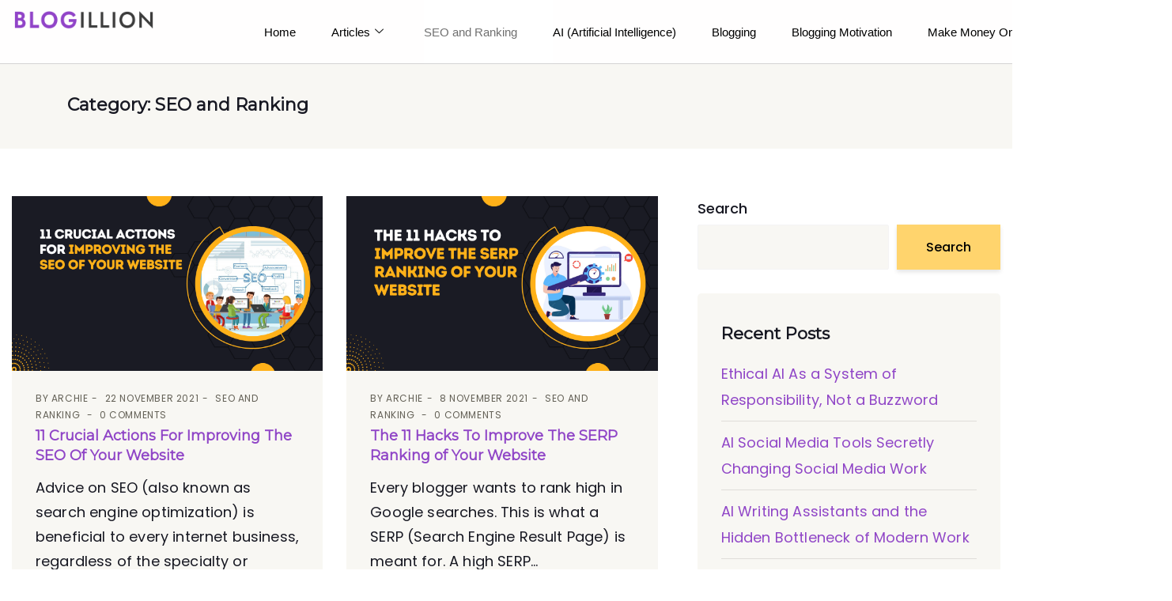

--- FILE ---
content_type: text/html; charset=UTF-8
request_url: https://blogillion.com/category/search-engine-optimization-analytic-tools/page/4/
body_size: 23223
content:

<!DOCTYPE html>
<html lang="en-US">

<head>
	<meta charset="UTF-8">
	<meta name="viewport" content="width=device-width, initial-scale=1.0" />
		<meta name='robots' content='index, follow, max-image-preview:large, max-snippet:-1, max-video-preview:-1' />
<meta property="og:title" content="Blogillion"/>
<meta property="og:description" content=""/>
<meta property="og:image:alt" content="11 Crucial Actions For Improving The SEO Of Your Website"/>
<meta property="og:image" content="https://blogillion.com/wp-content/uploads/2021/11/11-Crucial-Actions-For-Improving-The-SEO-Of-Your-Website-1.png"/>
<meta property="og:image:width" content="1280" />
<meta property="og:image:height" content="720" />
<meta property="og:type" content="article"/>
<meta property="og:article:published_time" content="2021-11-22 14:29:52"/>
<meta property="og:article:modified_time" content="2024-01-09 12:38:50"/>
<meta name="twitter:card" content="summary">
<meta name="twitter:title" content="Blogillion"/>
<meta name="twitter:description" content=""/>
<meta name="twitter:image" content="https://blogillion.com/wp-content/uploads/2021/11/11-Crucial-Actions-For-Improving-The-SEO-Of-Your-Website-1.png"/>
<meta name="twitter:image:alt" content="11 Crucial Actions For Improving The SEO Of Your Website"/>

	<!-- This site is optimized with the Yoast SEO plugin v26.6 - https://yoast.com/wordpress/plugins/seo/ -->
	<title>SEO and Ranking Archives - Page 4 of 5 - Blogillion</title>
	<link rel="canonical" href="https://blogillion.com/category/search-engine-optimization-analytic-tools/page/4/" />
	<link rel="prev" href="https://blogillion.com/category/search-engine-optimization-analytic-tools/page/3/" />
	<link rel="next" href="https://blogillion.com/category/search-engine-optimization-analytic-tools/page/5/" />
	<meta property="og:url" content="https://blogillion.com/category/search-engine-optimization-analytic-tools/" />
	<meta property="og:site_name" content="Blogillion" />
	<script type="application/ld+json" class="yoast-schema-graph">{"@context":"https://schema.org","@graph":[{"@type":"CollectionPage","@id":"https://blogillion.com/category/search-engine-optimization-analytic-tools/","url":"https://blogillion.com/category/search-engine-optimization-analytic-tools/page/4/","name":"SEO and Ranking Archives - Page 4 of 5 - Blogillion","isPartOf":{"@id":"https://blogillion.com/#website"},"primaryImageOfPage":{"@id":"https://blogillion.com/category/search-engine-optimization-analytic-tools/page/4/#primaryimage"},"image":{"@id":"https://blogillion.com/category/search-engine-optimization-analytic-tools/page/4/#primaryimage"},"thumbnailUrl":"https://blogillion.com/wp-content/uploads/2021/11/11-Crucial-Actions-For-Improving-The-SEO-Of-Your-Website-1.png","breadcrumb":{"@id":"https://blogillion.com/category/search-engine-optimization-analytic-tools/page/4/#breadcrumb"},"inLanguage":"en-US"},{"@type":"ImageObject","inLanguage":"en-US","@id":"https://blogillion.com/category/search-engine-optimization-analytic-tools/page/4/#primaryimage","url":"https://blogillion.com/wp-content/uploads/2021/11/11-Crucial-Actions-For-Improving-The-SEO-Of-Your-Website-1.png","contentUrl":"https://blogillion.com/wp-content/uploads/2021/11/11-Crucial-Actions-For-Improving-The-SEO-Of-Your-Website-1.png","width":1280,"height":720,"caption":"11 Crucial Actions For Improving The SEO Of Your Website"},{"@type":"BreadcrumbList","@id":"https://blogillion.com/category/search-engine-optimization-analytic-tools/page/4/#breadcrumb","itemListElement":[{"@type":"ListItem","position":1,"name":"Home","item":"https://blogillion.com/"},{"@type":"ListItem","position":2,"name":"SEO and Ranking"}]},{"@type":"WebSite","@id":"https://blogillion.com/#website","url":"https://blogillion.com/","name":"Blogillion","description":"","publisher":{"@id":"https://blogillion.com/#organization"},"potentialAction":[{"@type":"SearchAction","target":{"@type":"EntryPoint","urlTemplate":"https://blogillion.com/?s={search_term_string}"},"query-input":{"@type":"PropertyValueSpecification","valueRequired":true,"valueName":"search_term_string"}}],"inLanguage":"en-US"},{"@type":"Organization","@id":"https://blogillion.com/#organization","name":"Blogillion","url":"https://blogillion.com/","logo":{"@type":"ImageObject","inLanguage":"en-US","@id":"https://blogillion.com/#/schema/logo/image/","url":"https://blogillion.com/wp-content/uploads/2023/10/blogillion5.png","contentUrl":"https://blogillion.com/wp-content/uploads/2023/10/blogillion5.png","width":900,"height":110,"caption":"Blogillion"},"image":{"@id":"https://blogillion.com/#/schema/logo/image/"}}]}</script>
	<!-- / Yoast SEO plugin. -->


<link rel='dns-prefetch' href='//fonts.googleapis.com' />
<link rel="alternate" type="application/rss+xml" title="Blogillion &raquo; Feed" href="https://blogillion.com/feed/" />
<link rel="alternate" type="application/rss+xml" title="Blogillion &raquo; Comments Feed" href="https://blogillion.com/comments/feed/" />
<link rel="alternate" type="application/rss+xml" title="Blogillion &raquo; SEO and Ranking Category Feed" href="https://blogillion.com/category/search-engine-optimization-analytic-tools/feed/" />
<style id='wp-img-auto-sizes-contain-inline-css' type='text/css'>
img:is([sizes=auto i],[sizes^="auto," i]){contain-intrinsic-size:3000px 1500px}
/*# sourceURL=wp-img-auto-sizes-contain-inline-css */
</style>
<link rel='stylesheet' id='elementor-frontend-css' href='https://blogillion.com/wp-content/plugins/elementor/assets/css/frontend.min.css?ver=3.34.0' type='text/css' media='all' />
<link rel='stylesheet' id='elementor-post-21-css' href='https://blogillion.com/wp-content/uploads/elementor/css/post-21.css?ver=1767115888' type='text/css' media='all' />
<link rel='stylesheet' id='elementor-post-114-css' href='https://blogillion.com/wp-content/uploads/elementor/css/post-114.css?ver=1767115888' type='text/css' media='all' />
<style id='wp-emoji-styles-inline-css' type='text/css'>

	img.wp-smiley, img.emoji {
		display: inline !important;
		border: none !important;
		box-shadow: none !important;
		height: 1em !important;
		width: 1em !important;
		margin: 0 0.07em !important;
		vertical-align: -0.1em !important;
		background: none !important;
		padding: 0 !important;
	}
/*# sourceURL=wp-emoji-styles-inline-css */
</style>
<link rel='stylesheet' id='wp-block-library-css' href='https://blogillion.com/wp-includes/css/dist/block-library/style.min.css?ver=6.9' type='text/css' media='all' />
<style id='classic-theme-styles-inline-css' type='text/css'>
/*! This file is auto-generated */
.wp-block-button__link{color:#fff;background-color:#32373c;border-radius:9999px;box-shadow:none;text-decoration:none;padding:calc(.667em + 2px) calc(1.333em + 2px);font-size:1.125em}.wp-block-file__button{background:#32373c;color:#fff;text-decoration:none}
/*# sourceURL=/wp-includes/css/classic-themes.min.css */
</style>
<style id='global-styles-inline-css' type='text/css'>
:root{--wp--preset--aspect-ratio--square: 1;--wp--preset--aspect-ratio--4-3: 4/3;--wp--preset--aspect-ratio--3-4: 3/4;--wp--preset--aspect-ratio--3-2: 3/2;--wp--preset--aspect-ratio--2-3: 2/3;--wp--preset--aspect-ratio--16-9: 16/9;--wp--preset--aspect-ratio--9-16: 9/16;--wp--preset--color--black: #000000;--wp--preset--color--cyan-bluish-gray: #abb8c3;--wp--preset--color--white: #fff;--wp--preset--color--pale-pink: #f78da7;--wp--preset--color--vivid-red: #cf2e2e;--wp--preset--color--luminous-vivid-orange: #ff6900;--wp--preset--color--luminous-vivid-amber: #fcb900;--wp--preset--color--light-green-cyan: #7bdcb5;--wp--preset--color--vivid-green-cyan: #00d084;--wp--preset--color--pale-cyan-blue: #8ed1fc;--wp--preset--color--vivid-cyan-blue: #0693e3;--wp--preset--color--vivid-purple: #9b51e0;--wp--preset--color--strong-blue: #1e205a;--wp--preset--color--light-blue: #3b42a2;--wp--preset--color--very-light-gray: #eee;--wp--preset--color--very-dark-gray: #444;--wp--preset--gradient--vivid-cyan-blue-to-vivid-purple: linear-gradient(135deg,rgb(6,147,227) 0%,rgb(155,81,224) 100%);--wp--preset--gradient--light-green-cyan-to-vivid-green-cyan: linear-gradient(135deg,rgb(122,220,180) 0%,rgb(0,208,130) 100%);--wp--preset--gradient--luminous-vivid-amber-to-luminous-vivid-orange: linear-gradient(135deg,rgb(252,185,0) 0%,rgb(255,105,0) 100%);--wp--preset--gradient--luminous-vivid-orange-to-vivid-red: linear-gradient(135deg,rgb(255,105,0) 0%,rgb(207,46,46) 100%);--wp--preset--gradient--very-light-gray-to-cyan-bluish-gray: linear-gradient(135deg,rgb(238,238,238) 0%,rgb(169,184,195) 100%);--wp--preset--gradient--cool-to-warm-spectrum: linear-gradient(135deg,rgb(74,234,220) 0%,rgb(151,120,209) 20%,rgb(207,42,186) 40%,rgb(238,44,130) 60%,rgb(251,105,98) 80%,rgb(254,248,76) 100%);--wp--preset--gradient--blush-light-purple: linear-gradient(135deg,rgb(255,206,236) 0%,rgb(152,150,240) 100%);--wp--preset--gradient--blush-bordeaux: linear-gradient(135deg,rgb(254,205,165) 0%,rgb(254,45,45) 50%,rgb(107,0,62) 100%);--wp--preset--gradient--luminous-dusk: linear-gradient(135deg,rgb(255,203,112) 0%,rgb(199,81,192) 50%,rgb(65,88,208) 100%);--wp--preset--gradient--pale-ocean: linear-gradient(135deg,rgb(255,245,203) 0%,rgb(182,227,212) 50%,rgb(51,167,181) 100%);--wp--preset--gradient--electric-grass: linear-gradient(135deg,rgb(202,248,128) 0%,rgb(113,206,126) 100%);--wp--preset--gradient--midnight: linear-gradient(135deg,rgb(2,3,129) 0%,rgb(40,116,252) 100%);--wp--preset--font-size--small: 13px;--wp--preset--font-size--medium: 20px;--wp--preset--font-size--large: 36px;--wp--preset--font-size--x-large: 42px;--wp--preset--spacing--20: 0.44rem;--wp--preset--spacing--30: 0.67rem;--wp--preset--spacing--40: 1rem;--wp--preset--spacing--50: 1.5rem;--wp--preset--spacing--60: 2.25rem;--wp--preset--spacing--70: 3.38rem;--wp--preset--spacing--80: 5.06rem;--wp--preset--shadow--natural: 6px 6px 9px rgba(0, 0, 0, 0.2);--wp--preset--shadow--deep: 12px 12px 50px rgba(0, 0, 0, 0.4);--wp--preset--shadow--sharp: 6px 6px 0px rgba(0, 0, 0, 0.2);--wp--preset--shadow--outlined: 6px 6px 0px -3px rgb(255, 255, 255), 6px 6px rgb(0, 0, 0);--wp--preset--shadow--crisp: 6px 6px 0px rgb(0, 0, 0);}:where(.is-layout-flex){gap: 0.5em;}:where(.is-layout-grid){gap: 0.5em;}body .is-layout-flex{display: flex;}.is-layout-flex{flex-wrap: wrap;align-items: center;}.is-layout-flex > :is(*, div){margin: 0;}body .is-layout-grid{display: grid;}.is-layout-grid > :is(*, div){margin: 0;}:where(.wp-block-columns.is-layout-flex){gap: 2em;}:where(.wp-block-columns.is-layout-grid){gap: 2em;}:where(.wp-block-post-template.is-layout-flex){gap: 1.25em;}:where(.wp-block-post-template.is-layout-grid){gap: 1.25em;}.has-black-color{color: var(--wp--preset--color--black) !important;}.has-cyan-bluish-gray-color{color: var(--wp--preset--color--cyan-bluish-gray) !important;}.has-white-color{color: var(--wp--preset--color--white) !important;}.has-pale-pink-color{color: var(--wp--preset--color--pale-pink) !important;}.has-vivid-red-color{color: var(--wp--preset--color--vivid-red) !important;}.has-luminous-vivid-orange-color{color: var(--wp--preset--color--luminous-vivid-orange) !important;}.has-luminous-vivid-amber-color{color: var(--wp--preset--color--luminous-vivid-amber) !important;}.has-light-green-cyan-color{color: var(--wp--preset--color--light-green-cyan) !important;}.has-vivid-green-cyan-color{color: var(--wp--preset--color--vivid-green-cyan) !important;}.has-pale-cyan-blue-color{color: var(--wp--preset--color--pale-cyan-blue) !important;}.has-vivid-cyan-blue-color{color: var(--wp--preset--color--vivid-cyan-blue) !important;}.has-vivid-purple-color{color: var(--wp--preset--color--vivid-purple) !important;}.has-black-background-color{background-color: var(--wp--preset--color--black) !important;}.has-cyan-bluish-gray-background-color{background-color: var(--wp--preset--color--cyan-bluish-gray) !important;}.has-white-background-color{background-color: var(--wp--preset--color--white) !important;}.has-pale-pink-background-color{background-color: var(--wp--preset--color--pale-pink) !important;}.has-vivid-red-background-color{background-color: var(--wp--preset--color--vivid-red) !important;}.has-luminous-vivid-orange-background-color{background-color: var(--wp--preset--color--luminous-vivid-orange) !important;}.has-luminous-vivid-amber-background-color{background-color: var(--wp--preset--color--luminous-vivid-amber) !important;}.has-light-green-cyan-background-color{background-color: var(--wp--preset--color--light-green-cyan) !important;}.has-vivid-green-cyan-background-color{background-color: var(--wp--preset--color--vivid-green-cyan) !important;}.has-pale-cyan-blue-background-color{background-color: var(--wp--preset--color--pale-cyan-blue) !important;}.has-vivid-cyan-blue-background-color{background-color: var(--wp--preset--color--vivid-cyan-blue) !important;}.has-vivid-purple-background-color{background-color: var(--wp--preset--color--vivid-purple) !important;}.has-black-border-color{border-color: var(--wp--preset--color--black) !important;}.has-cyan-bluish-gray-border-color{border-color: var(--wp--preset--color--cyan-bluish-gray) !important;}.has-white-border-color{border-color: var(--wp--preset--color--white) !important;}.has-pale-pink-border-color{border-color: var(--wp--preset--color--pale-pink) !important;}.has-vivid-red-border-color{border-color: var(--wp--preset--color--vivid-red) !important;}.has-luminous-vivid-orange-border-color{border-color: var(--wp--preset--color--luminous-vivid-orange) !important;}.has-luminous-vivid-amber-border-color{border-color: var(--wp--preset--color--luminous-vivid-amber) !important;}.has-light-green-cyan-border-color{border-color: var(--wp--preset--color--light-green-cyan) !important;}.has-vivid-green-cyan-border-color{border-color: var(--wp--preset--color--vivid-green-cyan) !important;}.has-pale-cyan-blue-border-color{border-color: var(--wp--preset--color--pale-cyan-blue) !important;}.has-vivid-cyan-blue-border-color{border-color: var(--wp--preset--color--vivid-cyan-blue) !important;}.has-vivid-purple-border-color{border-color: var(--wp--preset--color--vivid-purple) !important;}.has-vivid-cyan-blue-to-vivid-purple-gradient-background{background: var(--wp--preset--gradient--vivid-cyan-blue-to-vivid-purple) !important;}.has-light-green-cyan-to-vivid-green-cyan-gradient-background{background: var(--wp--preset--gradient--light-green-cyan-to-vivid-green-cyan) !important;}.has-luminous-vivid-amber-to-luminous-vivid-orange-gradient-background{background: var(--wp--preset--gradient--luminous-vivid-amber-to-luminous-vivid-orange) !important;}.has-luminous-vivid-orange-to-vivid-red-gradient-background{background: var(--wp--preset--gradient--luminous-vivid-orange-to-vivid-red) !important;}.has-very-light-gray-to-cyan-bluish-gray-gradient-background{background: var(--wp--preset--gradient--very-light-gray-to-cyan-bluish-gray) !important;}.has-cool-to-warm-spectrum-gradient-background{background: var(--wp--preset--gradient--cool-to-warm-spectrum) !important;}.has-blush-light-purple-gradient-background{background: var(--wp--preset--gradient--blush-light-purple) !important;}.has-blush-bordeaux-gradient-background{background: var(--wp--preset--gradient--blush-bordeaux) !important;}.has-luminous-dusk-gradient-background{background: var(--wp--preset--gradient--luminous-dusk) !important;}.has-pale-ocean-gradient-background{background: var(--wp--preset--gradient--pale-ocean) !important;}.has-electric-grass-gradient-background{background: var(--wp--preset--gradient--electric-grass) !important;}.has-midnight-gradient-background{background: var(--wp--preset--gradient--midnight) !important;}.has-small-font-size{font-size: var(--wp--preset--font-size--small) !important;}.has-medium-font-size{font-size: var(--wp--preset--font-size--medium) !important;}.has-large-font-size{font-size: var(--wp--preset--font-size--large) !important;}.has-x-large-font-size{font-size: var(--wp--preset--font-size--x-large) !important;}
:where(.wp-block-post-template.is-layout-flex){gap: 1.25em;}:where(.wp-block-post-template.is-layout-grid){gap: 1.25em;}
:where(.wp-block-term-template.is-layout-flex){gap: 1.25em;}:where(.wp-block-term-template.is-layout-grid){gap: 1.25em;}
:where(.wp-block-columns.is-layout-flex){gap: 2em;}:where(.wp-block-columns.is-layout-grid){gap: 2em;}
:root :where(.wp-block-pullquote){font-size: 1.5em;line-height: 1.6;}
/*# sourceURL=global-styles-inline-css */
</style>
<link rel='stylesheet' id='contact-form-7-css' href='https://blogillion.com/wp-content/plugins/contact-form-7/includes/css/styles.css?ver=6.1.4' type='text/css' media='all' />
<link rel='stylesheet' id='ez-toc-css' href='https://blogillion.com/wp-content/plugins/easy-table-of-contents/assets/css/screen.min.css?ver=2.0.79.2' type='text/css' media='all' />
<style id='ez-toc-inline-css' type='text/css'>
div#ez-toc-container .ez-toc-title {font-size: 120%;}div#ez-toc-container .ez-toc-title {font-weight: 500;}div#ez-toc-container ul li , div#ez-toc-container ul li a {font-size: 95%;}div#ez-toc-container ul li , div#ez-toc-container ul li a {font-weight: 500;}div#ez-toc-container nav ul ul li {font-size: 90%;}.ez-toc-box-title {font-weight: bold; margin-bottom: 10px; text-align: center; text-transform: uppercase; letter-spacing: 1px; color: #666; padding-bottom: 5px;position:absolute;top:-4%;left:5%;background-color: inherit;transition: top 0.3s ease;}.ez-toc-box-title.toc-closed {top:-25%;}
.ez-toc-container-direction {direction: ltr;}.ez-toc-counter ul{counter-reset: item ;}.ez-toc-counter nav ul li a::before {content: counters(item, '.', decimal) '. ';display: inline-block;counter-increment: item;flex-grow: 0;flex-shrink: 0;margin-right: .2em; float: left; }.ez-toc-widget-direction {direction: ltr;}.ez-toc-widget-container ul{counter-reset: item ;}.ez-toc-widget-container nav ul li a::before {content: counters(item, '.', decimal) '. ';display: inline-block;counter-increment: item;flex-grow: 0;flex-shrink: 0;margin-right: .2em; float: left; }
/*# sourceURL=ez-toc-inline-css */
</style>
<link rel='stylesheet' id='munfarid-style-css' href='https://blogillion.com/wp-content/themes/munfarid/style.css?ver=6.9' type='text/css' media='all' />
<link rel='stylesheet' id='munfarid-child-style-css' href='https://blogillion.com/wp-content/themes/munfarid-child/style.css?ver=1.0.5' type='text/css' media='all' />
<link rel='stylesheet' id='elementor-icons-css' href='https://blogillion.com/wp-content/plugins/elementor/assets/lib/eicons/css/elementor-icons.min.css?ver=5.45.0' type='text/css' media='all' />
<link rel='stylesheet' id='elementor-post-9-css' href='https://blogillion.com/wp-content/uploads/elementor/css/post-9.css?ver=1767115888' type='text/css' media='all' />
<link rel='stylesheet' id='slick-css' href='https://blogillion.com/wp-content/plugins/bloglentor-for-elementor/assets/lib/slick/slick.css?ver=1.0.8' type='text/css' media='all' />
<link rel='stylesheet' id='slick-theme-css' href='https://blogillion.com/wp-content/plugins/bloglentor-for-elementor/assets/lib/slick/slick-theme.css?ver=1.0.8' type='text/css' media='all' />
<link rel='stylesheet' id='bloglentor-main-css' href='https://blogillion.com/wp-content/plugins/bloglentor-for-elementor/assets/css/main.css?ver=1.0.8' type='text/css' media='all' />
<link rel='stylesheet' id='etmunfarid-etcodes-google-fonts-css' href='//fonts.googleapis.com/css?family=Montserrat%7CPoppins%3A400%2C400i%2C500%7COpen+Sans&#038;subset=latin%2Clatin-ext&#038;ver=1.0.5' type='text/css' media='all' />
<link rel='stylesheet' id='bootstrap-css' href='https://blogillion.com/wp-content/themes/munfarid/assets/css/bootstrap.build.css?ver=1.0.5' type='text/css' media='all' />
<link rel='stylesheet' id='font-awesome-css' href='https://blogillion.com/wp-content/plugins/elementor/assets/lib/font-awesome/css/font-awesome.min.css?ver=4.7.0' type='text/css' media='all' />
<link rel='stylesheet' id='etmunfarid-etcodes-app-build-css' href='https://blogillion.com/wp-content/themes/munfarid/assets/css/app.build.css?ver=1.0.5' type='text/css' media='all' />
<style id='etmunfarid-etcodes-app-build-inline-css' type='text/css'>
.navbar-brand {width: 135px;}h1,h2,h3,h4,h5,h6 {font-family: Montserrat;}h1,h2,h3,h4,h5,h6 {font-style: normal;}body {font-size: 18px;}a, p a {color: #9046c7;}a:hover, p a:hover {color: #9046c7;}.navbar-nav > li, .navbar-nav > li > a, .navbar .navbar-module .fa {font-family: Open Sans;}.btn {background-color: #9046c7;}
/*# sourceURL=etmunfarid-etcodes-app-build-inline-css */
</style>
<link rel='stylesheet' id='ekit-widget-styles-css' href='https://blogillion.com/wp-content/plugins/elementskit-lite/widgets/init/assets/css/widget-styles.css?ver=3.7.8' type='text/css' media='all' />
<link rel='stylesheet' id='ekit-responsive-css' href='https://blogillion.com/wp-content/plugins/elementskit-lite/widgets/init/assets/css/responsive.css?ver=3.7.8' type='text/css' media='all' />
<link rel='stylesheet' id='elementor-gf-roboto-css' href='https://fonts.googleapis.com/css?family=Roboto:100,100italic,200,200italic,300,300italic,400,400italic,500,500italic,600,600italic,700,700italic,800,800italic,900,900italic&#038;display=swap' type='text/css' media='all' />
<link rel='stylesheet' id='elementor-gf-robotoslab-css' href='https://fonts.googleapis.com/css?family=Roboto+Slab:100,100italic,200,200italic,300,300italic,400,400italic,500,500italic,600,600italic,700,700italic,800,800italic,900,900italic&#038;display=swap' type='text/css' media='all' />
<link rel='stylesheet' id='elementor-icons-ekiticons-css' href='https://blogillion.com/wp-content/plugins/elementskit-lite/modules/elementskit-icon-pack/assets/css/ekiticons.css?ver=3.7.8' type='text/css' media='all' />
<link rel='stylesheet' id='elementor-icons-shared-0-css' href='https://blogillion.com/wp-content/plugins/elementor/assets/lib/font-awesome/css/fontawesome.min.css?ver=5.15.3' type='text/css' media='all' />
<link rel='stylesheet' id='elementor-icons-fa-brands-css' href='https://blogillion.com/wp-content/plugins/elementor/assets/lib/font-awesome/css/brands.min.css?ver=5.15.3' type='text/css' media='all' />
<script type="text/javascript" src="https://blogillion.com/wp-includes/js/jquery/jquery.min.js?ver=3.7.1" id="jquery-core-js"></script>
<script type="text/javascript" src="https://blogillion.com/wp-includes/js/jquery/jquery-migrate.min.js?ver=3.4.1" id="jquery-migrate-js"></script>
<link rel="https://api.w.org/" href="https://blogillion.com/wp-json/" /><link rel="alternate" title="JSON" type="application/json" href="https://blogillion.com/wp-json/wp/v2/categories/54" /><link rel="EditURI" type="application/rsd+xml" title="RSD" href="https://blogillion.com/xmlrpc.php?rsd" />
<meta name="generator" content="WordPress 6.9" />
<meta name="generator" content="Elementor 3.34.0; features: additional_custom_breakpoints; settings: css_print_method-external, google_font-enabled, font_display-swap">
<script type="application/ld+json">
{
  "@context": "https://schema.org",
  "@type": "FAQPage",
  "mainEntity": [
    {
      "@type": "Question",
      "name": "What is Blogillion and what do you offer?",
      "acceptedAnswer": {
        "@type": "Answer",
        "text": "Blogillion is a knowledge hub for anyone who wants to enter into the blogging world and monetize from it. We want to help bloggers succeed online by providing the best knowledge base and learning tools to accelerate their growth."
      }
    },
    {
      "@type": "Question",
      "name": "Can Anyone Write on Blogillion?",
      "acceptedAnswer": {
        "@type": "Answer",
        "text": "Absolutely! If you are passionate about writing and have insights to share on digital trends, blogging, and the marketing world, you are welcome to write for us. Feel free to explore the opportunities on Blogillion and start your blogging adventure with us!"
      }
    },
    {
      "@type": "Question",
      "name": "How do I start a blog on Blogillion?",
      "acceptedAnswer": {
        "@type": "Answer",
        "text": "Starting a blog on Blogillion is quite simple. You just have to click on the ‘Write for us’ section at the bottom of the homepage, fill in the details provided on the page, and submit your blog."
      }
    }
  ]
}
</script>
<!-- Google Tag Manager -->
<script>(function(w,d,s,l,i){w[l]=w[l]||[];w[l].push({'gtm.start':
new Date().getTime(),event:'gtm.js'});var f=d.getElementsByTagName(s)[0],
j=d.createElement(s),dl=l!='dataLayer'?'&l='+l:'';j.async=true;j.src=
'https://www.googletagmanager.com/gtm.js?id='+i+dl;f.parentNode.insertBefore(j,f);
})(window,document,'script','dataLayer','GTM-N7WPHLVB');</script>
<!-- End Google Tag Manager -->
<!-- Google tag (gtag.js) -->
<script async src="https://www.googletagmanager.com/gtag/js?id=G-M3RWM3PEKV"></script>
<script>
  window.dataLayer = window.dataLayer || [];
  function gtag(){dataLayer.push(arguments);}
  gtag('js', new Date());

  gtag('config', 'G-M3RWM3PEKV');
</script>
<meta name="google-adsense-account" content="ca-pub-5714776576606994">
<style type="text/css">.recentcomments a{display:inline !important;padding:0 !important;margin:0 !important;}</style>			<style>
				.e-con.e-parent:nth-of-type(n+4):not(.e-lazyloaded):not(.e-no-lazyload),
				.e-con.e-parent:nth-of-type(n+4):not(.e-lazyloaded):not(.e-no-lazyload) * {
					background-image: none !important;
				}
				@media screen and (max-height: 1024px) {
					.e-con.e-parent:nth-of-type(n+3):not(.e-lazyloaded):not(.e-no-lazyload),
					.e-con.e-parent:nth-of-type(n+3):not(.e-lazyloaded):not(.e-no-lazyload) * {
						background-image: none !important;
					}
				}
				@media screen and (max-height: 640px) {
					.e-con.e-parent:nth-of-type(n+2):not(.e-lazyloaded):not(.e-no-lazyload),
					.e-con.e-parent:nth-of-type(n+2):not(.e-lazyloaded):not(.e-no-lazyload) * {
						background-image: none !important;
					}
				}
			</style>
			</head>

<body class="archive paged category category-search-engine-optimization-analytic-tools category-54 wp-custom-logo paged-4 category-paged-4 wp-theme-munfarid wp-child-theme-munfarid-child  elementor-default elementor-kit-9">

	<!-- Google Tag Manager (noscript) -->
<noscript><iframe src="https://www.googletagmanager.com/ns.html?id=GTM-N7WPHLVB"
height="0" width="0" style="display:none;visibility:hidden"></iframe></noscript>
<!-- End Google Tag Manager (noscript) -->

			<a class="skip-link screen-reader-text" href="#content">
			Skip to content		</a>
	
	
	<div class="ekit-template-content-markup ekit-template-content-header ekit-template-content-theme-support">
				<div data-elementor-type="wp-post" data-elementor-id="21" class="elementor elementor-21" data-elementor-post-type="elementskit_template">
				<div class="elementor-element elementor-element-fd19db7 e-con-full e-flex e-con e-parent" data-id="fd19db7" data-element_type="container" data-settings="{&quot;background_background&quot;:&quot;gradient&quot;,&quot;sticky&quot;:&quot;top&quot;,&quot;sticky_on&quot;:[&quot;desktop&quot;,&quot;tablet&quot;,&quot;mobile&quot;],&quot;sticky_offset&quot;:0,&quot;sticky_effects_offset&quot;:0,&quot;sticky_anchor_link_offset&quot;:0}">
		<div class="elementor-element elementor-element-b02c858 e-con-full e-flex e-con e-child" data-id="b02c858" data-element_type="container">
				<div class="elementor-element elementor-element-69720b9 elementor-widget__width-initial elementor-widget elementor-widget-image" data-id="69720b9" data-element_type="widget" data-widget_type="image.default">
				<div class="elementor-widget-container">
																<a href="https://blogillion.com/">
							<img fetchpriority="high" width="900" height="110" src="https://blogillion.com/wp-content/uploads/2023/10/blogillion5.png" class="attachment-2048x2048 size-2048x2048 wp-image-160" alt="" srcset="https://blogillion.com/wp-content/uploads/2023/10/blogillion5.png 900w, https://blogillion.com/wp-content/uploads/2023/10/blogillion5-600x73.png 600w, https://blogillion.com/wp-content/uploads/2023/10/blogillion5-300x37.png 300w, https://blogillion.com/wp-content/uploads/2023/10/blogillion5-768x94.png 768w" sizes="(max-width: 900px) 100vw, 900px" />								</a>
															</div>
				</div>
				</div>
		<div class="elementor-element elementor-element-4637de1 e-con-full e-flex e-con e-child" data-id="4637de1" data-element_type="container">
				<div class="elementor-element elementor-element-ee5b422 elementor-widget elementor-widget-ekit-nav-menu" data-id="ee5b422" data-element_type="widget" data-widget_type="ekit-nav-menu.default">
				<div class="elementor-widget-container">
							<nav class="ekit-wid-con ekit_menu_responsive_tablet" 
			data-hamburger-icon="icon icon-menu1" 
			data-hamburger-icon-type="icon" 
			data-responsive-breakpoint="1024">
			            <button class="elementskit-menu-hamburger elementskit-menu-toggler"  type="button" aria-label="hamburger-icon">
                <i aria-hidden="true" class="ekit-menu-icon icon icon-menu1"></i>            </button>
            <div id="ekit-megamenu-main-menu" class="elementskit-menu-container elementskit-menu-offcanvas-elements elementskit-navbar-nav-default ekit-nav-menu-one-page-no ekit-nav-dropdown-hover"><ul id="menu-main-menu" class="elementskit-navbar-nav elementskit-menu-po-center submenu-click-on-icon"><li id="menu-item-1951" class="menu-item menu-item-type-post_type menu-item-object-page menu-item-home menu-item-1951 nav-item elementskit-mobile-builder-content" data-vertical-menu=750px><a href="https://blogillion.com/" class="ekit-menu-nav-link">Home</a></li>
<li id="menu-item-7905" class="menu-item menu-item-type-custom menu-item-object-custom menu-item-has-children menu-item-7905 nav-item elementskit-dropdown-has relative_position elementskit-dropdown-menu-default_width elementskit-mobile-builder-content" data-vertical-menu=750px><a href="#" class="ekit-menu-nav-link ekit-menu-dropdown-toggle">Articles<i aria-hidden="true" class="icon icon-down-arrow1 elementskit-submenu-indicator"></i></a>
<ul class="elementskit-dropdown elementskit-submenu-panel">
	<li id="menu-item-7906" class="menu-item menu-item-type-taxonomy menu-item-object-category menu-item-7906 nav-item elementskit-mobile-builder-content" data-vertical-menu=750px><a href="https://blogillion.com/category/affiliate-marketing-for-online-success/" class=" dropdown-item">Affiliate marketing</a>	<li id="menu-item-7908" class="menu-item menu-item-type-taxonomy menu-item-object-category menu-item-7908 nav-item elementskit-mobile-builder-content" data-vertical-menu=750px><a href="https://blogillion.com/category/email-marketing/" class=" dropdown-item">Email Marketing</a>	<li id="menu-item-7907" class="menu-item menu-item-type-taxonomy menu-item-object-category menu-item-7907 nav-item elementskit-mobile-builder-content" data-vertical-menu=750px><a href="https://blogillion.com/category/digital-marketing/" class=" dropdown-item">Digital Marketing</a>	<li id="menu-item-7909" class="menu-item menu-item-type-taxonomy menu-item-object-category menu-item-7909 nav-item elementskit-mobile-builder-content" data-vertical-menu=750px><a href="https://blogillion.com/category/make-money-online/" class=" dropdown-item">Make Money Online</a></ul>
</li>
<li id="menu-item-7910" class="menu-item menu-item-type-taxonomy menu-item-object-category current-menu-item menu-item-7910 nav-item elementskit-mobile-builder-content active" data-vertical-menu=750px><a href="https://blogillion.com/category/search-engine-optimization-analytic-tools/" class="ekit-menu-nav-link active">SEO and Ranking</a></li>
<li id="menu-item-10524" class="menu-item menu-item-type-taxonomy menu-item-object-category menu-item-10524 nav-item elementskit-mobile-builder-content" data-vertical-menu=750px><a href="https://blogillion.com/category/ai/" class="ekit-menu-nav-link">AI (Artificial Intelligence)</a></li>
<li id="menu-item-7911" class="menu-item menu-item-type-taxonomy menu-item-object-category menu-item-7911 nav-item elementskit-mobile-builder-content" data-vertical-menu=750px><a href="https://blogillion.com/category/successful-blogging/" class="ekit-menu-nav-link">Blogging</a></li>
<li id="menu-item-7912" class="menu-item menu-item-type-taxonomy menu-item-object-category menu-item-7912 nav-item elementskit-mobile-builder-content" data-vertical-menu=750px><a href="https://blogillion.com/category/blogging-motivation/" class="ekit-menu-nav-link">Blogging Motivation</a></li>
<li id="menu-item-7913" class="menu-item menu-item-type-taxonomy menu-item-object-category menu-item-7913 nav-item elementskit-mobile-builder-content" data-vertical-menu=750px><a href="https://blogillion.com/category/make-money-online/" class="ekit-menu-nav-link">Make Money Online</a></li>
</ul><div class="elementskit-nav-identity-panel"><button class="elementskit-menu-close elementskit-menu-toggler" type="button">X</button></div></div>			
			<div class="elementskit-menu-overlay elementskit-menu-offcanvas-elements elementskit-menu-toggler ekit-nav-menu--overlay"></div>        </nav>
						</div>
				</div>
				</div>
				</div>
				</div>
			</div>

	 

<div class="page-main-title">
  <div class="container">
    <div class="row">
      <div class="col-lg-12">
        <h4 class="entry-title">Category: <span>SEO and Ranking</span></h4>      </div>
    </div>
  </div>
</div>

<div id="primary" class="content-area mb-80px">
  <main id="main" class="site-main">
    
  <div class="container-fluid ">
    <div class="row large-gutters">
                <div class="col-lg-8">
      
          <div id="infinite-scroll-entries" class="row blog-post card-post-style">
                            <div class="col-md-6">
                  <article id="post-3960" class="clearfix post-3960 post type-post status-publish format-standard has-post-thumbnail hentry category-search-engine-optimization-analytic-tools">
                          <div class="entry-media">
        <a href="https://blogillion.com/improving-seo-website/" title="11 Crucial Actions For Improving The  SEO Of Your Website">
          <img width="1280" height="720" src="https://blogillion.com/wp-content/uploads/2021/11/11-Crucial-Actions-For-Improving-The-SEO-Of-Your-Website-1.png" class="attachment- size- wp-post-image" alt="11 Crucial Actions For Improving The SEO Of Your Website" decoding="async" srcset="https://blogillion.com/wp-content/uploads/2021/11/11-Crucial-Actions-For-Improving-The-SEO-Of-Your-Website-1.png 1280w, https://blogillion.com/wp-content/uploads/2021/11/11-Crucial-Actions-For-Improving-The-SEO-Of-Your-Website-1-300x169.png 300w, https://blogillion.com/wp-content/uploads/2021/11/11-Crucial-Actions-For-Improving-The-SEO-Of-Your-Website-1-1024x576.png 1024w, https://blogillion.com/wp-content/uploads/2021/11/11-Crucial-Actions-For-Improving-The-SEO-Of-Your-Website-1-768x432.png 768w" sizes="(max-width: 1280px) 100vw, 1280px" />        </a>
      </div>
    <div class="entry-content-wrapper">
        <div class="entry-meta-top">
                            <span class="entry-author">By <a href="https://blogillion.com/author/archie/" title="Posts by Archie" rel="author">Archie</a></span>
                                      <span class="entry-meta-data">22 November 2021</span>
                                        <span class="entry-meta-category"><a href="https://blogillion.com/category/search-engine-optimization-analytic-tools/" rel="category tag">SEO and Ranking</a> </span>
                                        <span class="post_meta_comments">0 Comments</span>
                    </div>
                    <h3 class="entry-title"><a  href="https://blogillion.com/improving-seo-website/">11 Crucial Actions For Improving The  SEO Of Your Website</a></h3>
        <div class="entry-excerpt"><p>Advice on SEO (also known as search engine optimization) is beneficial to every internet business, regardless of the specialty or industry. SEO is critical...</p></div></div>                  </article>
                </div>
                              <div class="col-md-6">
                  <article id="post-3890" class="clearfix post-3890 post type-post status-publish format-standard has-post-thumbnail hentry category-search-engine-optimization-analytic-tools">
                          <div class="entry-media">
        <a href="https://blogillion.com/improve-serp-ranking/" title="The 11 Hacks To Improve The SERP Ranking of Your Website">
          <img width="1280" height="720" src="https://blogillion.com/wp-content/uploads/2021/11/The-11-Hacks-To-Improve-The-SERP-Ranking-of-Your-Website.png" class="attachment- size- wp-post-image" alt="The 11 Hacks To Improve The SERP Ranking of Your Website" decoding="async" srcset="https://blogillion.com/wp-content/uploads/2021/11/The-11-Hacks-To-Improve-The-SERP-Ranking-of-Your-Website.png 1280w, https://blogillion.com/wp-content/uploads/2021/11/The-11-Hacks-To-Improve-The-SERP-Ranking-of-Your-Website-300x169.png 300w, https://blogillion.com/wp-content/uploads/2021/11/The-11-Hacks-To-Improve-The-SERP-Ranking-of-Your-Website-1024x576.png 1024w, https://blogillion.com/wp-content/uploads/2021/11/The-11-Hacks-To-Improve-The-SERP-Ranking-of-Your-Website-768x432.png 768w" sizes="(max-width: 1280px) 100vw, 1280px" />        </a>
      </div>
    <div class="entry-content-wrapper">
        <div class="entry-meta-top">
                            <span class="entry-author">By <a href="https://blogillion.com/author/archie/" title="Posts by Archie" rel="author">Archie</a></span>
                                      <span class="entry-meta-data">8 November 2021</span>
                                        <span class="entry-meta-category"><a href="https://blogillion.com/category/search-engine-optimization-analytic-tools/" rel="category tag">SEO and Ranking</a> </span>
                                        <span class="post_meta_comments">0 Comments</span>
                    </div>
                    <h3 class="entry-title"><a  href="https://blogillion.com/improve-serp-ranking/">The 11 Hacks To Improve The SERP Ranking of Your Website</a></h3>
        <div class="entry-excerpt"><p>Every blogger wants to rank high in Google searches. This is what a SERP (Search Engine Result Page) is meant for. A high SERP...</p></div></div>                  </article>
                </div>
                              <div class="col-md-6">
                  <article id="post-3561" class="clearfix post-3561 post type-post status-publish format-standard has-post-thumbnail hentry category-search-engine-optimization-analytic-tools">
                          <div class="entry-media">
        <a href="https://blogillion.com/insider-strategies-optimize-keywords/" title="The Top Proven Insider Strategies To Quickly Optimise  Keywords On Your Website">
          <img width="1280" height="720" src="https://blogillion.com/wp-content/uploads/2021/09/The-Top-Proven-Insider-Strategies-To-Quickly-Optimise-Keywords-On-Your-Website.png" class="attachment- size- wp-post-image" alt="The Top Proven Insider Strategies To Quickly Optimise Keywords On Your Website" decoding="async" srcset="https://blogillion.com/wp-content/uploads/2021/09/The-Top-Proven-Insider-Strategies-To-Quickly-Optimise-Keywords-On-Your-Website.png 1280w, https://blogillion.com/wp-content/uploads/2021/09/The-Top-Proven-Insider-Strategies-To-Quickly-Optimise-Keywords-On-Your-Website-300x169.png 300w, https://blogillion.com/wp-content/uploads/2021/09/The-Top-Proven-Insider-Strategies-To-Quickly-Optimise-Keywords-On-Your-Website-1024x576.png 1024w, https://blogillion.com/wp-content/uploads/2021/09/The-Top-Proven-Insider-Strategies-To-Quickly-Optimise-Keywords-On-Your-Website-768x432.png 768w" sizes="(max-width: 1280px) 100vw, 1280px" />        </a>
      </div>
    <div class="entry-content-wrapper">
        <div class="entry-meta-top">
                            <span class="entry-author">By <a href="https://blogillion.com/author/archie/" title="Posts by Archie" rel="author">Archie</a></span>
                                      <span class="entry-meta-data">20 September 2021</span>
                                        <span class="entry-meta-category"><a href="https://blogillion.com/category/search-engine-optimization-analytic-tools/" rel="category tag">SEO and Ranking</a> </span>
                                        <span class="post_meta_comments">0 Comments</span>
                    </div>
                    <h3 class="entry-title"><a  href="https://blogillion.com/insider-strategies-optimize-keywords/">The Top Proven Insider Strategies To Quickly Optimise  Keywords On Your Website</a></h3>
        <div class="entry-excerpt"><p>The process of studying, analyzing, and selecting the best keywords in order to attract qualified traffic from search engines to your website is known...</p></div></div>                  </article>
                </div>
                              <div class="col-md-6">
                  <article id="post-3390" class="clearfix post-3390 post type-post status-publish format-standard has-post-thumbnail hentry category-search-engine-optimization-analytic-tools">
                          <div class="entry-media">
        <a href="https://blogillion.com/lsi-keyword-tools/" title="Guaranteed  Leverage Of  LSI Keywords Like Never Before (The 10 Proven Tools)">
          <img width="1280" height="720" src="https://blogillion.com/wp-content/uploads/2021/08/Guaranteed-Leverage-Of-LSI-Keywords-Like-Never-Before-The-10-Proven-Tools.png" class="attachment- size- wp-post-image" alt="Guaranteed Leverage Of LSI Keywords Like Never Before" decoding="async" srcset="https://blogillion.com/wp-content/uploads/2021/08/Guaranteed-Leverage-Of-LSI-Keywords-Like-Never-Before-The-10-Proven-Tools.png 1280w, https://blogillion.com/wp-content/uploads/2021/08/Guaranteed-Leverage-Of-LSI-Keywords-Like-Never-Before-The-10-Proven-Tools-300x169.png 300w, https://blogillion.com/wp-content/uploads/2021/08/Guaranteed-Leverage-Of-LSI-Keywords-Like-Never-Before-The-10-Proven-Tools-1024x576.png 1024w, https://blogillion.com/wp-content/uploads/2021/08/Guaranteed-Leverage-Of-LSI-Keywords-Like-Never-Before-The-10-Proven-Tools-768x432.png 768w" sizes="(max-width: 1280px) 100vw, 1280px" />        </a>
      </div>
    <div class="entry-content-wrapper">
        <div class="entry-meta-top">
                            <span class="entry-author">By <a href="https://blogillion.com/author/archie/" title="Posts by Archie" rel="author">Archie</a></span>
                                      <span class="entry-meta-data">30 August 2021</span>
                                        <span class="entry-meta-category"><a href="https://blogillion.com/category/search-engine-optimization-analytic-tools/" rel="category tag">SEO and Ranking</a> </span>
                                        <span class="post_meta_comments">0 Comments</span>
                    </div>
                    <h3 class="entry-title"><a  href="https://blogillion.com/lsi-keyword-tools/">Guaranteed  Leverage Of  LSI Keywords Like Never Before (The 10 Proven Tools)</a></h3>
        <div class="entry-excerpt"><p>&nbsp; Latent Semantic Indexing (LSI) keywords are crucial for your content quality and ranking. Webopedia.com defines it &#8220;as an&nbsp;algorithm&nbsp;used by&nbsp;search engines&nbsp;to determine what a...</p></div></div>                  </article>
                </div>
                              <div class="col-md-6">
                  <article id="post-3340" class="clearfix post-3340 post type-post status-publish format-standard has-post-thumbnail hentry category-search-engine-optimization-analytic-tools">
                          <div class="entry-media">
        <a href="https://blogillion.com/basics-keyword-research/" title="The 7 Evergreen Basics of Keyword Research For Great SEO Results">
                  </a>
      </div>
    <div class="entry-content-wrapper">
        <div class="entry-meta-top">
                            <span class="entry-author">By <a href="https://blogillion.com/author/archie/" title="Posts by Archie" rel="author">Archie</a></span>
                                      <span class="entry-meta-data">26 August 2021</span>
                                        <span class="entry-meta-category"><a href="https://blogillion.com/category/search-engine-optimization-analytic-tools/" rel="category tag">SEO and Ranking</a> </span>
                                        <span class="post_meta_comments">0 Comments</span>
                    </div>
                    <h3 class="entry-title"><a  href="https://blogillion.com/basics-keyword-research/">The 7 Evergreen Basics of Keyword Research For Great SEO Results</a></h3>
        <div class="entry-excerpt"><p>Keyword searches are the most prevalent sort of online activity. And the goal of keyword research is to explore words and phrases that people...</p></div></div>                  </article>
                </div>
                              <div class="col-md-6">
                  <article id="post-3157" class="clearfix post-3157 post type-post status-publish format-standard has-post-thumbnail hentry category-search-engine-optimization-analytic-tools">
                          <div class="entry-media">
        <a href="https://blogillion.com/secrets-google-e-a-t/" title="9 Crucial Secrets About Google E-A-T Factor No One Told You Of">
                  </a>
      </div>
    <div class="entry-content-wrapper">
        <div class="entry-meta-top">
                            <span class="entry-author">By <a href="https://blogillion.com/author/archie/" title="Posts by Archie" rel="author">Archie</a></span>
                                      <span class="entry-meta-data">9 August 2021</span>
                                        <span class="entry-meta-category"><a href="https://blogillion.com/category/search-engine-optimization-analytic-tools/" rel="category tag">SEO and Ranking</a> </span>
                                        <span class="post_meta_comments">0 Comments</span>
                    </div>
                    <h3 class="entry-title"><a  href="https://blogillion.com/secrets-google-e-a-t/">9 Crucial Secrets About Google E-A-T Factor No One Told You Of</a></h3>
        <div class="entry-excerpt"><p>  What does EAT stand for? EAT stands for expertise, authoritativeness and trust. These are factors that Google has laid down for ensuring that...</p></div></div>                  </article>
                </div>
                              <div class="col-md-6">
                  <article id="post-3094" class="clearfix post-3094 post type-post status-publish format-standard has-post-thumbnail hentry category-search-engine-optimization-analytic-tools">
                          <div class="entry-media">
        <a href="https://blogillion.com/keyword-research-strategies/" title="Incredible Keyword Research Strategies For Beginners (2021)">
                  </a>
      </div>
    <div class="entry-content-wrapper">
        <div class="entry-meta-top">
                            <span class="entry-author">By <a href="https://blogillion.com/author/archie/" title="Posts by Archie" rel="author">Archie</a></span>
                                      <span class="entry-meta-data">2 August 2021</span>
                                        <span class="entry-meta-category"><a href="https://blogillion.com/category/search-engine-optimization-analytic-tools/" rel="category tag">SEO and Ranking</a> </span>
                                        <span class="post_meta_comments">0 Comments</span>
                    </div>
                    <h3 class="entry-title"><a  href="https://blogillion.com/keyword-research-strategies/">Incredible Keyword Research Strategies For Beginners (2021)</a></h3>
        <div class="entry-excerpt"><p>  In SEO, keyword research usually implies search, analysis, and then utilization of those keywords to satisfy your online audience further. Significantly, this system...</p></div></div>                  </article>
                </div>
                              <div class="col-md-6">
                  <article id="post-2437" class="clearfix post-2437 post type-post status-publish format-standard has-post-thumbnail hentry category-search-engine-optimization-analytic-tools">
                          <div class="entry-media">
        <a href="https://blogillion.com/strategies-brand-seo/" title="10 Great Strategies Guaranteed To Improve Your Brand SEO">
          <img width="1280" height="720" src="https://blogillion.com/wp-content/uploads/2021/05/10-Great-Strategies-Guaranteed-To-Improve-Your-Brand-SEO.png" class="attachment- size- wp-post-image" alt="10 Great Strategies Guaranteed To Improve Your Brand SEO" decoding="async" srcset="https://blogillion.com/wp-content/uploads/2021/05/10-Great-Strategies-Guaranteed-To-Improve-Your-Brand-SEO.png 1280w, https://blogillion.com/wp-content/uploads/2021/05/10-Great-Strategies-Guaranteed-To-Improve-Your-Brand-SEO-300x169.png 300w, https://blogillion.com/wp-content/uploads/2021/05/10-Great-Strategies-Guaranteed-To-Improve-Your-Brand-SEO-1024x576.png 1024w, https://blogillion.com/wp-content/uploads/2021/05/10-Great-Strategies-Guaranteed-To-Improve-Your-Brand-SEO-768x432.png 768w" sizes="(max-width: 1280px) 100vw, 1280px" />        </a>
      </div>
    <div class="entry-content-wrapper">
        <div class="entry-meta-top">
                            <span class="entry-author">By <a href="https://blogillion.com/author/archie/" title="Posts by Archie" rel="author">Archie</a></span>
                                      <span class="entry-meta-data">20 May 2021</span>
                                        <span class="entry-meta-category"><a href="https://blogillion.com/category/search-engine-optimization-analytic-tools/" rel="category tag">SEO and Ranking</a> </span>
                                        <span class="post_meta_comments">0 Comments</span>
                    </div>
                    <h3 class="entry-title"><a  href="https://blogillion.com/strategies-brand-seo/">10 Great Strategies Guaranteed To Improve Your Brand SEO</a></h3>
        <div class="entry-excerpt"><p>&nbsp; Branded SEO unfolds when users actively search your site by name and purchase your products and services. This is like striking a goldmine...</p></div></div>                  </article>
                </div>
                              <div class="col-md-6">
                  <article id="post-2407" class="clearfix post-2407 post type-post status-publish format-standard has-post-thumbnail hentry category-search-engine-optimization-analytic-tools">
                          <div class="entry-media">
        <a href="https://blogillion.com/googles-page-experience-update/" title="Important Ingredients To Satisfy Google’s Page Experience Update (May 2021)">
          <img width="1280" height="720" src="https://blogillion.com/wp-content/uploads/2021/04/Important-Ingredients-To-Satisfy-Googles-Page-Experience-Update-May-2021.png" class="attachment- size- wp-post-image" alt="Important Ingredients To Satisfy Google’s Page Experience Update (May 2021)" decoding="async" srcset="https://blogillion.com/wp-content/uploads/2021/04/Important-Ingredients-To-Satisfy-Googles-Page-Experience-Update-May-2021.png 1280w, https://blogillion.com/wp-content/uploads/2021/04/Important-Ingredients-To-Satisfy-Googles-Page-Experience-Update-May-2021-300x169.png 300w, https://blogillion.com/wp-content/uploads/2021/04/Important-Ingredients-To-Satisfy-Googles-Page-Experience-Update-May-2021-1024x576.png 1024w, https://blogillion.com/wp-content/uploads/2021/04/Important-Ingredients-To-Satisfy-Googles-Page-Experience-Update-May-2021-768x432.png 768w" sizes="(max-width: 1280px) 100vw, 1280px" />        </a>
      </div>
    <div class="entry-content-wrapper">
        <div class="entry-meta-top">
                            <span class="entry-author">By <a href="https://blogillion.com/author/archie/" title="Posts by Archie" rel="author">Archie</a></span>
                                      <span class="entry-meta-data">20 April 2021</span>
                                        <span class="entry-meta-category"><a href="https://blogillion.com/category/search-engine-optimization-analytic-tools/" rel="category tag">SEO and Ranking</a> </span>
                                        <span class="post_meta_comments">0 Comments</span>
                    </div>
                    <h3 class="entry-title"><a  href="https://blogillion.com/googles-page-experience-update/">Important Ingredients To Satisfy Google’s Page Experience Update (May 2021)</a></h3>
        <div class="entry-excerpt"><p>Recently Google came out with an advance warning about release of an update in May 2021.This is related to page experience. And we understand...</p></div></div>                  </article>
                </div>
                              <div class="col-md-6">
                  <article id="post-2398" class="clearfix post-2398 post type-post status-publish format-standard has-post-thumbnail hentry category-search-engine-optimization-analytic-tools">
                          <div class="entry-media">
        <a href="https://blogillion.com/page-load-speed/" title="Importance Of Page Load Speed In 2021">
          <img width="1280" height="720" src="https://blogillion.com/wp-content/uploads/2021/04/Importance-Of-Page-Load-Speed-In-2021.png" class="attachment- size- wp-post-image" alt="Importance Of Page Load Speed In 2021" decoding="async" srcset="https://blogillion.com/wp-content/uploads/2021/04/Importance-Of-Page-Load-Speed-In-2021.png 1280w, https://blogillion.com/wp-content/uploads/2021/04/Importance-Of-Page-Load-Speed-In-2021-300x169.png 300w, https://blogillion.com/wp-content/uploads/2021/04/Importance-Of-Page-Load-Speed-In-2021-1024x576.png 1024w, https://blogillion.com/wp-content/uploads/2021/04/Importance-Of-Page-Load-Speed-In-2021-768x432.png 768w" sizes="(max-width: 1280px) 100vw, 1280px" />        </a>
      </div>
    <div class="entry-content-wrapper">
        <div class="entry-meta-top">
                            <span class="entry-author">By <a href="https://blogillion.com/author/archie/" title="Posts by Archie" rel="author">Archie</a></span>
                                      <span class="entry-meta-data">5 April 2021</span>
                                        <span class="entry-meta-category"><a href="https://blogillion.com/category/search-engine-optimization-analytic-tools/" rel="category tag">SEO and Ranking</a> </span>
                                        <span class="post_meta_comments">0 Comments</span>
                    </div>
                    <h3 class="entry-title"><a  href="https://blogillion.com/page-load-speed/">Importance Of Page Load Speed In 2021</a></h3>
        <div class="entry-excerpt"><p>We are often put off by websites that load slowly. But beyond being merely irritating, slow page load speeds also have real consequences. So...</p></div></div>                  </article>
                </div>
                        </div>
          
	<nav class="navigation pagination" aria-label="Posts pagination">
		<h2 class="screen-reader-text">Posts pagination</h2>
		<div class="nav-links"><a class="prev page-numbers" href="https://blogillion.com/category/search-engine-optimization-analytic-tools/page/3/">&lt;</a>
<a class="page-numbers" href="https://blogillion.com/category/search-engine-optimization-analytic-tools/">1</a>
<a class="page-numbers" href="https://blogillion.com/category/search-engine-optimization-analytic-tools/page/2/">2</a>
<a class="page-numbers" href="https://blogillion.com/category/search-engine-optimization-analytic-tools/page/3/">3</a>
<span aria-current="page" class="page-numbers current">4</span>
<a class="page-numbers" href="https://blogillion.com/category/search-engine-optimization-analytic-tools/page/5/">5</a>
<a class="next page-numbers" href="https://blogillion.com/category/search-engine-optimization-analytic-tools/page/5/">&gt;</a></div>
	</nav>  

              </div>
          <div class="col-lg-4">
            <div id="block-2" class="widget widget_block widget_search"><form role="search" method="get" action="https://blogillion.com/" class="wp-block-search__button-outside wp-block-search__text-button wp-block-search"    ><label class="wp-block-search__label" for="wp-block-search__input-1" >Search</label><div class="wp-block-search__inside-wrapper" ><input class="wp-block-search__input" id="wp-block-search__input-1" placeholder="" value="" type="search" name="s" required /><button aria-label="Search" class="wp-block-search__button wp-element-button" type="submit" >Search</button></div></form></div>
		<div id="recent-posts-1" class="widget widget_recent_entries">
		<h5 class="widget-title">Recent Posts</h5>
		<ul>
											<li>
					<a href="https://blogillion.com/ethical-ai-system/">Ethical AI As a System of Responsibility, Not a Buzzword</a>
									</li>
											<li>
					<a href="https://blogillion.com/ai-social-media-tools/">AI Social Media Tools Secretly Changing Social Media Work</a>
									</li>
											<li>
					<a href="https://blogillion.com/ai-writing-assistants/">AI Writing Assistants and the Hidden Bottleneck of Modern Work</a>
									</li>
											<li>
					<a href="https://blogillion.com/comment-moderation-seo-strategy/">Comment Moderation SEO Strategy: Quality Comments That Rank</a>
									</li>
											<li>
					<a href="https://blogillion.com/what-ai-can-do-for-you/">What AI Can Do for You, and Where It Fails</a>
									</li>
					</ul>

		</div><div id="block-4" class="widget widget_block">
<div class="wp-block-group"><div class="wp-block-group__inner-container is-layout-flow wp-block-group-is-layout-flow">
<h2 class="wp-block-heading">Recent Comments</h2>
</div></div>
</div><div id="recent-comments-1" class="widget widget_recent_comments"><h5 class="widget-title">Recent Comments</h5><ul id="recentcomments"><li class="recentcomments"><span class="comment-author-link"><a href="https://blogillion.com" class="url" rel="ugc">Archie</a></span> on <a href="https://blogillion.com/blog-commenting-for-better-seo/#comment-45">The Ultimate Guide to Blog Commenting for Better SEO in 2025 – Top Sites &amp; Pro Tips</a></li><li class="recentcomments"><span class="comment-author-link"><a href="https://blogillion.com" class="url" rel="ugc">Archie</a></span> on <a href="https://blogillion.com/blog-commenting-for-better-seo/#comment-44">The Ultimate Guide to Blog Commenting for Better SEO in 2025 – Top Sites &amp; Pro Tips</a></li><li class="recentcomments"><span class="comment-author-link"><a href="https://blogillion.com" class="url" rel="ugc">Archie</a></span> on <a href="https://blogillion.com/blog-commenting-for-better-seo/#comment-43">The Ultimate Guide to Blog Commenting for Better SEO in 2025 – Top Sites &amp; Pro Tips</a></li><li class="recentcomments"><span class="comment-author-link"><a href="https://aswebworks.com/best-digital-marketing-company-in-gurugram/" class="url" rel="ugc external nofollow">Farheen Naaz</a></span> on <a href="https://blogillion.com/blog-commenting-for-better-seo/#comment-42">The Ultimate Guide to Blog Commenting for Better SEO in 2025 – Top Sites &amp; Pro Tips</a></li><li class="recentcomments"><span class="comment-author-link"><a href="https://shopfins.com/" class="url" rel="ugc external nofollow">sagar</a></span> on <a href="https://blogillion.com/blog-commenting-for-better-seo/#comment-41">The Ultimate Guide to Blog Commenting for Better SEO in 2025 – Top Sites &amp; Pro Tips</a></li></ul></div><div id="categories-2" class="widget widget_categories"><h5 class="widget-title">Categories</h5>
			<ul>
					<li class="cat-item cat-item-53"><a href="https://blogillion.com/category/affiliate-marketing-for-online-success/">Affiliate marketing</a>
</li>
	<li class="cat-item cat-item-143"><a href="https://blogillion.com/category/ai/">AI</a>
</li>
	<li class="cat-item cat-item-1"><a href="https://blogillion.com/category/blog/">Blog</a>
</li>
	<li class="cat-item cat-item-55"><a href="https://blogillion.com/category/successful-blogging/">Blogging</a>
</li>
	<li class="cat-item cat-item-56"><a href="https://blogillion.com/category/blogging-motivation/">Blogging Motivation</a>
</li>
	<li class="cat-item cat-item-85"><a href="https://blogillion.com/category/content-marketing/">Content Marketing</a>
</li>
	<li class="cat-item cat-item-86"><a href="https://blogillion.com/category/content-marketing/content-strategy/">Content Strategy</a>
</li>
	<li class="cat-item cat-item-59"><a href="https://blogillion.com/category/digital-marketing/">Digital Marketing</a>
</li>
	<li class="cat-item cat-item-58"><a href="https://blogillion.com/category/email-marketing/">Email Marketing</a>
</li>
	<li class="cat-item cat-item-57"><a href="https://blogillion.com/category/make-money-online/">Make Money Online</a>
</li>
	<li class="cat-item cat-item-54 current-cat"><a aria-current="page" href="https://blogillion.com/category/search-engine-optimization-analytic-tools/">SEO and Ranking</a>
</li>
			</ul>

			</div>          </div>
      
    </div>
  </div>

  </main>
</div>

<div class="ekit-template-content-markup ekit-template-content-footer ekit-template-content-theme-support">
		<div data-elementor-type="wp-post" data-elementor-id="114" class="elementor elementor-114" data-elementor-post-type="elementskit_template">
				<div class="elementor-element elementor-element-abc8bd0 e-con-full e-flex e-con e-parent" data-id="abc8bd0" data-element_type="container" data-settings="{&quot;background_background&quot;:&quot;classic&quot;}">
		<div class="elementor-element elementor-element-8b08459 e-con-full e-flex e-con e-child" data-id="8b08459" data-element_type="container">
				<div class="elementor-element elementor-element-66e3bc2 elementor-widget elementor-widget-image" data-id="66e3bc2" data-element_type="widget" data-widget_type="image.default">
				<div class="elementor-widget-container">
																<a href="https://blogillion.com/">
							<img width="900" height="110" src="https://blogillion.com/wp-content/uploads/2023/10/blogillion5.png" class="attachment-full size-full wp-image-160" alt="" srcset="https://blogillion.com/wp-content/uploads/2023/10/blogillion5.png 900w, https://blogillion.com/wp-content/uploads/2023/10/blogillion5-600x73.png 600w, https://blogillion.com/wp-content/uploads/2023/10/blogillion5-300x37.png 300w, https://blogillion.com/wp-content/uploads/2023/10/blogillion5-768x94.png 768w" sizes="(max-width: 900px) 100vw, 900px" />								</a>
															</div>
				</div>
				<div class="elementor-element elementor-element-a7f1a8c elementor-widget elementor-widget-text-editor" data-id="a7f1a8c" data-element_type="widget" data-widget_type="text-editor.default">
				<div class="elementor-widget-container">
									Welcome to Blogillion, your best source for a blogging experience.

We are committed to offering you the best insights into blogging with an emphasis on ease of learning for profitability. More than anything we want our readers to succeed online ASAP.								</div>
				</div>
				<div class="elementor-element elementor-element-32a2714 elementor-widget elementor-widget-elementskit-social-media" data-id="32a2714" data-element_type="widget" data-widget_type="elementskit-social-media.default">
				<div class="elementor-widget-container">
					<div class="ekit-wid-con" >			 <ul class="ekit_social_media">
														<li class="elementor-repeater-item-a81d59b">
					    <a
						href="https://www.facebook.com/blogillion" aria-label="Facebook" class="facebook" >
							
							<i aria-hidden="true" class="icon icon-facebook"></i>
                                                                                                            </a>
                    </li>
                    														<li class="elementor-repeater-item-5885558">
					    <a
						href="https://www.linkedin.com/company/blogillion/" aria-label="Twitter" class="linkedin" >
							
							<i aria-hidden="true" class="icon icon-linkedin"></i>
                                                                                                            </a>
                    </li>
                    														<li class="elementor-repeater-item-19e4ddd">
					    <a
						href="https://www.instagram.com/blogillion/" aria-label="LinkedIn" class="1" >
							
							<i aria-hidden="true" class="icon icon-instagram-1"></i>
                                                                                                            </a>
                    </li>
                    														<li class="elementor-repeater-item-4ef3920">
					    <a
						href="https://in.pinterest.com/blogillion/" aria-label="Pinterest" class="pinterest" >
							
							<i aria-hidden="true" class="fab fa-pinterest"></i>
                                                                                                            </a>
                    </li>
                    														<li class="elementor-repeater-item-93cedef">
					    <a
						href="https://twitter.com/blogillion101" aria-label="Facebook" class="twitter" >
							
							<i aria-hidden="true" class="icon icon-twitter"></i>
                                                                                                            </a>
                    </li>
                    							</ul>
		</div>				</div>
				</div>
				</div>
		<div class="elementor-element elementor-element-68c9629 e-con-full e-flex e-con e-child" data-id="68c9629" data-element_type="container">
				<div class="elementor-element elementor-element-524f008 elementor-widget elementor-widget-heading" data-id="524f008" data-element_type="widget" data-widget_type="heading.default">
				<div class="elementor-widget-container">
					<h2 class="elementor-heading-title elementor-size-default">Catgories</h2>				</div>
				</div>
				<div class="elementor-element elementor-element-174026a elementor-widget elementor-widget-text-editor" data-id="174026a" data-element_type="widget" data-widget_type="text-editor.default">
				<div class="elementor-widget-container">
									<p><span style="color: #000000;"><a style="color: #000000;" href="https://blogillion.com/category/affiliate-marketing-for-online-success/">Affiliate Marketing</a></span></p><p><span style="color: #000000;"><a style="color: #000000;" href="https://blogillion.com/category/email-marketing/">Email Marketing</a></span></p><p><span style="color: #000000;"><a style="color: #000000;" href="https://blogillion.com/category/digital-marketing/">Digital Marketing</a></span></p><p><span style="color: #000000;"><a style="color: #000000;" href="https://blogillion.com/category/search-engine-optimization-analytic-tools/">SEO</a></span></p><p><span style="color: #000000;"><a style="color: #000000;" href="https://blogillion.com/category/successful-blogging/">Blogging</a></span></p><p><span style="color: #000000;"><a style="color: #000000;" href="https://blogillion.com/category/make-money-online/">Make Money Online</a></span></p>								</div>
				</div>
				</div>
		<div class="elementor-element elementor-element-d0d307a e-con-full e-flex e-con e-child" data-id="d0d307a" data-element_type="container">
				<div class="elementor-element elementor-element-a93a53c elementor-widget elementor-widget-heading" data-id="a93a53c" data-element_type="widget" data-widget_type="heading.default">
				<div class="elementor-widget-container">
					<h2 class="elementor-heading-title elementor-size-default">Useful Links</h2>				</div>
				</div>
				<div class="elementor-element elementor-element-d02d4f5 elementor-widget elementor-widget-text-editor" data-id="d02d4f5" data-element_type="widget" data-widget_type="text-editor.default">
				<div class="elementor-widget-container">
									<p><span style="color: #000000;"><a style="color: #000000;" href="https://blogillion.com/privacy-policy/">Privacy Policy </a></span></p><p><span style="color: #000000;"><a style="color: #000000;" href="https://blogillion.com/terms-conditions/">Terms &amp; Conditions</a></span></p><p><span style="color: #000000;"><a style="color: #000000;" href="https://blogillion.com/about-us/">About Us</a></span></p><p><span style="color: #000000;"><a style="color: #000000;" href="https://blogillion.com/write-for-us/">Write For Us</a></span></p>								</div>
				</div>
				</div>
		<div class="elementor-element elementor-element-b58a7e7 e-con-full e-flex e-con e-child" data-id="b58a7e7" data-element_type="container">
				<div class="elementor-element elementor-element-bdac75e elementor-widget elementor-widget-heading" data-id="bdac75e" data-element_type="widget" data-widget_type="heading.default">
				<div class="elementor-widget-container">
					<h2 class="elementor-heading-title elementor-size-default">Write For Us</h2>				</div>
				</div>
				<div class="elementor-element elementor-element-eb7bcf7 elementor-widget elementor-widget-text-editor" data-id="eb7bcf7" data-element_type="widget" data-widget_type="text-editor.default">
				<div class="elementor-widget-container">
									<p><strong>Mail:</strong> <a href="mailto:archie@blogillion.com">archie@blogillion.com</a></p>								</div>
				</div>
				<div class="elementor-element elementor-element-7c1cd8e elementor-widget elementor-widget-heading" data-id="7c1cd8e" data-element_type="widget" data-widget_type="heading.default">
				<div class="elementor-widget-container">
					<h2 class="elementor-heading-title elementor-size-default">SUBSCRIBE NOW</h2>				</div>
				</div>
				<div class="elementor-element elementor-element-dff8e09 elementor-button-align-stretch elementor-widget elementor-widget-form" data-id="dff8e09" data-element_type="widget" data-settings="{&quot;step_next_label&quot;:&quot;Next&quot;,&quot;step_previous_label&quot;:&quot;Previous&quot;,&quot;button_width&quot;:&quot;100&quot;,&quot;step_type&quot;:&quot;number_text&quot;,&quot;step_icon_shape&quot;:&quot;circle&quot;}" data-widget_type="form.default">
				<div class="elementor-widget-container">
							<form class="elementor-form" method="post" name="New Form" aria-label="New Form">
			<input type="hidden" name="post_id" value="114"/>
			<input type="hidden" name="form_id" value="dff8e09"/>
			<input type="hidden" name="referer_title" value="AI Social Media Tools Secretly Changing Social Media Work" />

							<input type="hidden" name="queried_id" value="13295"/>
			
			<div class="elementor-form-fields-wrapper elementor-labels-">
								<div class="elementor-field-type-email elementor-field-group elementor-column elementor-field-group-email elementor-col-100">
												<label for="form-field-email" class="elementor-field-label elementor-screen-only">
								Email							</label>
														<input size="1" type="email" name="form_fields[email]" id="form-field-email" class="elementor-field elementor-size-sm  elementor-field-textual" placeholder="Email">
											</div>
								<div class="elementor-field-group elementor-column elementor-field-type-submit elementor-col-100 e-form__buttons">
					<button class="elementor-button elementor-size-sm" type="submit">
						<span class="elementor-button-content-wrapper">
																						<span class="elementor-button-text">Submit</span>
													</span>
					</button>
				</div>
			</div>
		</form>
						</div>
				</div>
				</div>
				</div>
		<div class="elementor-element elementor-element-8e03939 e-flex e-con-boxed e-con e-parent" data-id="8e03939" data-element_type="container" data-settings="{&quot;background_background&quot;:&quot;classic&quot;}">
					<div class="e-con-inner">
				<div class="elementor-element elementor-element-73869ac elementor-widget elementor-widget-text-editor" data-id="73869ac" data-element_type="widget" data-widget_type="text-editor.default">
				<div class="elementor-widget-container">
									<p>Copyright © 2023 <a href="https://blogillion.com/">Blogillion</a> | All Rights Reserved</p>								</div>
				</div>
					</div>
				</div>
				</div>
		</div>
<script type="speculationrules">
{"prefetch":[{"source":"document","where":{"and":[{"href_matches":"/*"},{"not":{"href_matches":["/wp-*.php","/wp-admin/*","/wp-content/uploads/*","/wp-content/*","/wp-content/plugins/*","/wp-content/themes/munfarid-child/*","/wp-content/themes/munfarid/*","/*\\?(.+)"]}},{"not":{"selector_matches":"a[rel~=\"nofollow\"]"}},{"not":{"selector_matches":".no-prefetch, .no-prefetch a"}}]},"eagerness":"conservative"}]}
</script>
			<script>
				const lazyloadRunObserver = () => {
					const lazyloadBackgrounds = document.querySelectorAll( `.e-con.e-parent:not(.e-lazyloaded)` );
					const lazyloadBackgroundObserver = new IntersectionObserver( ( entries ) => {
						entries.forEach( ( entry ) => {
							if ( entry.isIntersecting ) {
								let lazyloadBackground = entry.target;
								if( lazyloadBackground ) {
									lazyloadBackground.classList.add( 'e-lazyloaded' );
								}
								lazyloadBackgroundObserver.unobserve( entry.target );
							}
						});
					}, { rootMargin: '200px 0px 200px 0px' } );
					lazyloadBackgrounds.forEach( ( lazyloadBackground ) => {
						lazyloadBackgroundObserver.observe( lazyloadBackground );
					} );
				};
				const events = [
					'DOMContentLoaded',
					'elementor/lazyload/observe',
				];
				events.forEach( ( event ) => {
					document.addEventListener( event, lazyloadRunObserver );
				} );
			</script>
			<link rel='stylesheet' id='widget-image-css' href='https://blogillion.com/wp-content/plugins/elementor/assets/css/widget-image.min.css?ver=3.34.0' type='text/css' media='all' />
<link rel='stylesheet' id='e-sticky-css' href='https://blogillion.com/wp-content/plugins/elementor-pro/assets/css/modules/sticky.min.css?ver=3.30.1' type='text/css' media='all' />
<link rel='stylesheet' id='widget-heading-css' href='https://blogillion.com/wp-content/plugins/elementor/assets/css/widget-heading.min.css?ver=3.34.0' type='text/css' media='all' />
<link rel='stylesheet' id='widget-form-css' href='https://blogillion.com/wp-content/plugins/elementor-pro/assets/css/widget-form.min.css?ver=3.30.1' type='text/css' media='all' />
<script type="text/javascript" src="https://blogillion.com/wp-includes/js/dist/hooks.min.js?ver=dd5603f07f9220ed27f1" id="wp-hooks-js"></script>
<script type="text/javascript" src="https://blogillion.com/wp-includes/js/dist/i18n.min.js?ver=c26c3dc7bed366793375" id="wp-i18n-js"></script>
<script type="text/javascript" id="wp-i18n-js-after">
/* <![CDATA[ */
wp.i18n.setLocaleData( { 'text direction\u0004ltr': [ 'ltr' ] } );
//# sourceURL=wp-i18n-js-after
/* ]]> */
</script>
<script type="text/javascript" src="https://blogillion.com/wp-content/plugins/contact-form-7/includes/swv/js/index.js?ver=6.1.4" id="swv-js"></script>
<script type="text/javascript" id="contact-form-7-js-before">
/* <![CDATA[ */
var wpcf7 = {
    "api": {
        "root": "https:\/\/blogillion.com\/wp-json\/",
        "namespace": "contact-form-7\/v1"
    }
};
//# sourceURL=contact-form-7-js-before
/* ]]> */
</script>
<script type="text/javascript" src="https://blogillion.com/wp-content/plugins/contact-form-7/includes/js/index.js?ver=6.1.4" id="contact-form-7-js"></script>
<script type="text/javascript" id="ez-toc-scroll-scriptjs-js-extra">
/* <![CDATA[ */
var eztoc_smooth_local = {"scroll_offset":"30","add_request_uri":"","add_self_reference_link":""};
//# sourceURL=ez-toc-scroll-scriptjs-js-extra
/* ]]> */
</script>
<script type="text/javascript" src="https://blogillion.com/wp-content/plugins/easy-table-of-contents/assets/js/smooth_scroll.min.js?ver=2.0.79.2" id="ez-toc-scroll-scriptjs-js"></script>
<script type="text/javascript" src="https://blogillion.com/wp-content/plugins/easy-table-of-contents/vendor/js-cookie/js.cookie.min.js?ver=2.2.1" id="ez-toc-js-cookie-js"></script>
<script type="text/javascript" src="https://blogillion.com/wp-content/plugins/easy-table-of-contents/vendor/sticky-kit/jquery.sticky-kit.min.js?ver=1.9.2" id="ez-toc-jquery-sticky-kit-js"></script>
<script type="text/javascript" id="ez-toc-js-js-extra">
/* <![CDATA[ */
var ezTOC = {"smooth_scroll":"1","visibility_hide_by_default":"","scroll_offset":"30","fallbackIcon":"\u003Cspan class=\"\"\u003E\u003Cspan class=\"eztoc-hide\" style=\"display:none;\"\u003EToggle\u003C/span\u003E\u003Cspan class=\"ez-toc-icon-toggle-span\"\u003E\u003Csvg style=\"fill: #999;color:#999\" xmlns=\"http://www.w3.org/2000/svg\" class=\"list-377408\" width=\"20px\" height=\"20px\" viewBox=\"0 0 24 24\" fill=\"none\"\u003E\u003Cpath d=\"M6 6H4v2h2V6zm14 0H8v2h12V6zM4 11h2v2H4v-2zm16 0H8v2h12v-2zM4 16h2v2H4v-2zm16 0H8v2h12v-2z\" fill=\"currentColor\"\u003E\u003C/path\u003E\u003C/svg\u003E\u003Csvg style=\"fill: #999;color:#999\" class=\"arrow-unsorted-368013\" xmlns=\"http://www.w3.org/2000/svg\" width=\"10px\" height=\"10px\" viewBox=\"0 0 24 24\" version=\"1.2\" baseProfile=\"tiny\"\u003E\u003Cpath d=\"M18.2 9.3l-6.2-6.3-6.2 6.3c-.2.2-.3.4-.3.7s.1.5.3.7c.2.2.4.3.7.3h11c.3 0 .5-.1.7-.3.2-.2.3-.5.3-.7s-.1-.5-.3-.7zM5.8 14.7l6.2 6.3 6.2-6.3c.2-.2.3-.5.3-.7s-.1-.5-.3-.7c-.2-.2-.4-.3-.7-.3h-11c-.3 0-.5.1-.7.3-.2.2-.3.5-.3.7s.1.5.3.7z\"/\u003E\u003C/svg\u003E\u003C/span\u003E\u003C/span\u003E","chamomile_theme_is_on":""};
//# sourceURL=ez-toc-js-js-extra
/* ]]> */
</script>
<script type="text/javascript" src="https://blogillion.com/wp-content/plugins/easy-table-of-contents/assets/js/front.min.js?ver=2.0.79.2-1766781541" id="ez-toc-js-js"></script>
<script type="text/javascript" src="https://blogillion.com/wp-content/plugins/elementskit-lite/libs/framework/assets/js/frontend-script.js?ver=3.7.8" id="elementskit-framework-js-frontend-js"></script>
<script type="text/javascript" id="elementskit-framework-js-frontend-js-after">
/* <![CDATA[ */
		var elementskit = {
			resturl: 'https://blogillion.com/wp-json/elementskit/v1/',
		}

		
//# sourceURL=elementskit-framework-js-frontend-js-after
/* ]]> */
</script>
<script type="text/javascript" src="https://blogillion.com/wp-content/plugins/elementskit-lite/widgets/init/assets/js/widget-scripts.js?ver=3.7.8" id="ekit-widget-scripts-js"></script>
<script type="text/javascript" src="https://blogillion.com/wp-content/themes/munfarid/assets/js/bootstrap.bundle.min.js?ver=1.0.5" id="bootstrap-js"></script>
<script type="text/javascript" src="https://blogillion.com/wp-content/themes/munfarid/assets/js/navbar.js?ver=1.0.5" id="app-navbar-js"></script>
<script type="text/javascript" src="https://blogillion.com/wp-content/plugins/elementor/assets/js/webpack.runtime.min.js?ver=3.34.0" id="elementor-webpack-runtime-js"></script>
<script type="text/javascript" src="https://blogillion.com/wp-content/plugins/elementor/assets/js/frontend-modules.min.js?ver=3.34.0" id="elementor-frontend-modules-js"></script>
<script type="text/javascript" src="https://blogillion.com/wp-includes/js/jquery/ui/core.min.js?ver=1.13.3" id="jquery-ui-core-js"></script>
<script type="text/javascript" id="elementor-frontend-js-extra">
/* <![CDATA[ */
var PremiumSettings = {"ajaxurl":"https://blogillion.com/wp-admin/admin-ajax.php","nonce":"c10ec3ad13"};
//# sourceURL=elementor-frontend-js-extra
/* ]]> */
</script>
<script type="text/javascript" id="elementor-frontend-js-before">
/* <![CDATA[ */
var elementorFrontendConfig = {"environmentMode":{"edit":false,"wpPreview":false,"isScriptDebug":false},"i18n":{"shareOnFacebook":"Share on Facebook","shareOnTwitter":"Share on Twitter","pinIt":"Pin it","download":"Download","downloadImage":"Download image","fullscreen":"Fullscreen","zoom":"Zoom","share":"Share","playVideo":"Play Video","previous":"Previous","next":"Next","close":"Close","a11yCarouselPrevSlideMessage":"Previous slide","a11yCarouselNextSlideMessage":"Next slide","a11yCarouselFirstSlideMessage":"This is the first slide","a11yCarouselLastSlideMessage":"This is the last slide","a11yCarouselPaginationBulletMessage":"Go to slide"},"is_rtl":false,"breakpoints":{"xs":0,"sm":480,"md":768,"lg":1025,"xl":1440,"xxl":1600},"responsive":{"breakpoints":{"mobile":{"label":"Mobile Portrait","value":767,"default_value":767,"direction":"max","is_enabled":true},"mobile_extra":{"label":"Mobile Landscape","value":880,"default_value":880,"direction":"max","is_enabled":false},"tablet":{"label":"Tablet Portrait","value":1024,"default_value":1024,"direction":"max","is_enabled":true},"tablet_extra":{"label":"Tablet Landscape","value":1200,"default_value":1200,"direction":"max","is_enabled":false},"laptop":{"label":"Laptop","value":1366,"default_value":1366,"direction":"max","is_enabled":false},"widescreen":{"label":"Widescreen","value":2400,"default_value":2400,"direction":"min","is_enabled":false}},"hasCustomBreakpoints":false},"version":"3.34.0","is_static":false,"experimentalFeatures":{"additional_custom_breakpoints":true,"container":true,"theme_builder_v2":true,"nested-elements":true,"home_screen":true,"global_classes_should_enforce_capabilities":true,"e_variables":true,"cloud-library":true,"e_opt_in_v4_page":true,"e_interactions":true,"import-export-customization":true},"urls":{"assets":"https:\/\/blogillion.com\/wp-content\/plugins\/elementor\/assets\/","ajaxurl":"https:\/\/blogillion.com\/wp-admin\/admin-ajax.php","uploadUrl":"https:\/\/blogillion.com\/wp-content\/uploads"},"nonces":{"floatingButtonsClickTracking":"d796a23844"},"swiperClass":"swiper","settings":{"editorPreferences":[]},"kit":{"active_breakpoints":["viewport_mobile","viewport_tablet"],"global_image_lightbox":"yes","lightbox_enable_counter":"yes","lightbox_enable_fullscreen":"yes","lightbox_enable_zoom":"yes","lightbox_enable_share":"yes","lightbox_title_src":"title","lightbox_description_src":"description"},"post":{"id":0,"title":"SEO and Ranking Archives - Page 4 of 5 - Blogillion","excerpt":""}};
//# sourceURL=elementor-frontend-js-before
/* ]]> */
</script>
<script type="text/javascript" src="https://blogillion.com/wp-content/plugins/elementor/assets/js/frontend.min.js?ver=3.34.0" id="elementor-frontend-js"></script>
<script type="text/javascript" src="https://blogillion.com/wp-content/plugins/elementor-pro/assets/lib/sticky/jquery.sticky.min.js?ver=3.30.1" id="e-sticky-js"></script>
<script type="text/javascript" src="https://blogillion.com/wp-content/plugins/elementor-pro/assets/js/webpack-pro.runtime.min.js?ver=3.30.1" id="elementor-pro-webpack-runtime-js"></script>
<script type="text/javascript" id="elementor-pro-frontend-js-before">
/* <![CDATA[ */
var ElementorProFrontendConfig = {"ajaxurl":"https:\/\/blogillion.com\/wp-admin\/admin-ajax.php","nonce":"30bbc272fc","urls":{"assets":"https:\/\/blogillion.com\/wp-content\/plugins\/elementor-pro\/assets\/","rest":"https:\/\/blogillion.com\/wp-json\/"},"settings":{"lazy_load_background_images":true},"popup":{"hasPopUps":false},"shareButtonsNetworks":{"facebook":{"title":"Facebook","has_counter":true},"twitter":{"title":"Twitter"},"linkedin":{"title":"LinkedIn","has_counter":true},"pinterest":{"title":"Pinterest","has_counter":true},"reddit":{"title":"Reddit","has_counter":true},"vk":{"title":"VK","has_counter":true},"odnoklassniki":{"title":"OK","has_counter":true},"tumblr":{"title":"Tumblr"},"digg":{"title":"Digg"},"skype":{"title":"Skype"},"stumbleupon":{"title":"StumbleUpon","has_counter":true},"mix":{"title":"Mix"},"telegram":{"title":"Telegram"},"pocket":{"title":"Pocket","has_counter":true},"xing":{"title":"XING","has_counter":true},"whatsapp":{"title":"WhatsApp"},"email":{"title":"Email"},"print":{"title":"Print"},"x-twitter":{"title":"X"},"threads":{"title":"Threads"}},"facebook_sdk":{"lang":"en_US","app_id":""},"lottie":{"defaultAnimationUrl":"https:\/\/blogillion.com\/wp-content\/plugins\/elementor-pro\/modules\/lottie\/assets\/animations\/default.json"}};
//# sourceURL=elementor-pro-frontend-js-before
/* ]]> */
</script>
<script type="text/javascript" src="https://blogillion.com/wp-content/plugins/elementor-pro/assets/js/frontend.min.js?ver=3.30.1" id="elementor-pro-frontend-js"></script>
<script type="text/javascript" src="https://blogillion.com/wp-content/plugins/elementor-pro/assets/js/elements-handlers.min.js?ver=3.30.1" id="pro-elements-handlers-js"></script>
<script type="text/javascript" src="https://blogillion.com/wp-content/plugins/elementskit-lite/widgets/init/assets/js/animate-circle.min.js?ver=3.7.8" id="animate-circle-js"></script>
<script type="text/javascript" id="elementskit-elementor-js-extra">
/* <![CDATA[ */
var ekit_config = {"ajaxurl":"https://blogillion.com/wp-admin/admin-ajax.php","nonce":"fececb519f"};
//# sourceURL=elementskit-elementor-js-extra
/* ]]> */
</script>
<script type="text/javascript" src="https://blogillion.com/wp-content/plugins/elementskit-lite/widgets/init/assets/js/elementor.js?ver=3.7.8" id="elementskit-elementor-js"></script>
<script id="wp-emoji-settings" type="application/json">
{"baseUrl":"https://s.w.org/images/core/emoji/17.0.2/72x72/","ext":".png","svgUrl":"https://s.w.org/images/core/emoji/17.0.2/svg/","svgExt":".svg","source":{"concatemoji":"https://blogillion.com/wp-includes/js/wp-emoji-release.min.js?ver=6.9"}}
</script>
<script type="module">
/* <![CDATA[ */
/*! This file is auto-generated */
const a=JSON.parse(document.getElementById("wp-emoji-settings").textContent),o=(window._wpemojiSettings=a,"wpEmojiSettingsSupports"),s=["flag","emoji"];function i(e){try{var t={supportTests:e,timestamp:(new Date).valueOf()};sessionStorage.setItem(o,JSON.stringify(t))}catch(e){}}function c(e,t,n){e.clearRect(0,0,e.canvas.width,e.canvas.height),e.fillText(t,0,0);t=new Uint32Array(e.getImageData(0,0,e.canvas.width,e.canvas.height).data);e.clearRect(0,0,e.canvas.width,e.canvas.height),e.fillText(n,0,0);const a=new Uint32Array(e.getImageData(0,0,e.canvas.width,e.canvas.height).data);return t.every((e,t)=>e===a[t])}function p(e,t){e.clearRect(0,0,e.canvas.width,e.canvas.height),e.fillText(t,0,0);var n=e.getImageData(16,16,1,1);for(let e=0;e<n.data.length;e++)if(0!==n.data[e])return!1;return!0}function u(e,t,n,a){switch(t){case"flag":return n(e,"\ud83c\udff3\ufe0f\u200d\u26a7\ufe0f","\ud83c\udff3\ufe0f\u200b\u26a7\ufe0f")?!1:!n(e,"\ud83c\udde8\ud83c\uddf6","\ud83c\udde8\u200b\ud83c\uddf6")&&!n(e,"\ud83c\udff4\udb40\udc67\udb40\udc62\udb40\udc65\udb40\udc6e\udb40\udc67\udb40\udc7f","\ud83c\udff4\u200b\udb40\udc67\u200b\udb40\udc62\u200b\udb40\udc65\u200b\udb40\udc6e\u200b\udb40\udc67\u200b\udb40\udc7f");case"emoji":return!a(e,"\ud83e\u1fac8")}return!1}function f(e,t,n,a){let r;const o=(r="undefined"!=typeof WorkerGlobalScope&&self instanceof WorkerGlobalScope?new OffscreenCanvas(300,150):document.createElement("canvas")).getContext("2d",{willReadFrequently:!0}),s=(o.textBaseline="top",o.font="600 32px Arial",{});return e.forEach(e=>{s[e]=t(o,e,n,a)}),s}function r(e){var t=document.createElement("script");t.src=e,t.defer=!0,document.head.appendChild(t)}a.supports={everything:!0,everythingExceptFlag:!0},new Promise(t=>{let n=function(){try{var e=JSON.parse(sessionStorage.getItem(o));if("object"==typeof e&&"number"==typeof e.timestamp&&(new Date).valueOf()<e.timestamp+604800&&"object"==typeof e.supportTests)return e.supportTests}catch(e){}return null}();if(!n){if("undefined"!=typeof Worker&&"undefined"!=typeof OffscreenCanvas&&"undefined"!=typeof URL&&URL.createObjectURL&&"undefined"!=typeof Blob)try{var e="postMessage("+f.toString()+"("+[JSON.stringify(s),u.toString(),c.toString(),p.toString()].join(",")+"));",a=new Blob([e],{type:"text/javascript"});const r=new Worker(URL.createObjectURL(a),{name:"wpTestEmojiSupports"});return void(r.onmessage=e=>{i(n=e.data),r.terminate(),t(n)})}catch(e){}i(n=f(s,u,c,p))}t(n)}).then(e=>{for(const n in e)a.supports[n]=e[n],a.supports.everything=a.supports.everything&&a.supports[n],"flag"!==n&&(a.supports.everythingExceptFlag=a.supports.everythingExceptFlag&&a.supports[n]);var t;a.supports.everythingExceptFlag=a.supports.everythingExceptFlag&&!a.supports.flag,a.supports.everything||((t=a.source||{}).concatemoji?r(t.concatemoji):t.wpemoji&&t.twemoji&&(r(t.twemoji),r(t.wpemoji)))});
//# sourceURL=https://blogillion.com/wp-includes/js/wp-emoji-loader.min.js
/* ]]> */
</script>

</body>
</html>


--- FILE ---
content_type: text/css
request_url: https://blogillion.com/wp-content/uploads/elementor/css/post-21.css?ver=1767115888
body_size: 632
content:
.elementor-21 .elementor-element.elementor-element-fd19db7{--display:flex;--flex-direction:row;--container-widget-width:initial;--container-widget-height:100%;--container-widget-flex-grow:1;--container-widget-align-self:stretch;--flex-wrap-mobile:wrap;--gap:0px 0px;--row-gap:0px;--column-gap:0px;border-style:solid;--border-style:solid;border-width:0px 0px 1px 0px;--border-top-width:0px;--border-right-width:0px;--border-bottom-width:1px;--border-left-width:0px;border-color:#D4D4D4;--border-color:#D4D4D4;--padding-top:0px;--padding-bottom:0px;--padding-left:0px;--padding-right:0px;}.elementor-21 .elementor-element.elementor-element-fd19db7:not(.elementor-motion-effects-element-type-background), .elementor-21 .elementor-element.elementor-element-fd19db7 > .elementor-motion-effects-container > .elementor-motion-effects-layer{background-color:#FFFEFE;}.elementor-21 .elementor-element.elementor-element-fd19db7.e-con{--flex-grow:0;--flex-shrink:0;}.elementor-21 .elementor-element.elementor-element-b02c858{--display:flex;--flex-direction:column;--container-widget-width:100%;--container-widget-height:initial;--container-widget-flex-grow:0;--container-widget-align-self:initial;--flex-wrap-mobile:wrap;--justify-content:space-around;--margin-top:0px;--margin-bottom:0px;--margin-left:10px;--margin-right:0px;--padding-top:8px;--padding-bottom:8px;--padding-left:8px;--padding-right:8px;}.elementor-21 .elementor-element.elementor-element-b02c858.e-con{--flex-grow:0;--flex-shrink:0;}.elementor-21 .elementor-element.elementor-element-69720b9{width:var( --container-widget-width, 135.891% );max-width:135.891%;--container-widget-width:135.891%;--container-widget-flex-grow:0;text-align:center;}.elementor-21 .elementor-element.elementor-element-69720b9.elementor-element{--flex-grow:0;--flex-shrink:0;}.elementor-21 .elementor-element.elementor-element-4637de1{--display:flex;--flex-direction:column;--container-widget-width:100%;--container-widget-height:initial;--container-widget-flex-grow:0;--container-widget-align-self:initial;--flex-wrap-mobile:wrap;--justify-content:space-between;--padding-top:0px;--padding-bottom:0px;--padding-left:0px;--padding-right:0px;}.elementor-21 .elementor-element.elementor-element-4637de1.e-con{--flex-grow:0;--flex-shrink:0;}.elementor-21 .elementor-element.elementor-element-ee5b422 .elementskit-navbar-nav > li.current-menu-item > a,.elementor-21 .elementor-element.elementor-element-ee5b422 .elementskit-navbar-nav > li.current-menu-ancestor > a{background-color:#FFFFFF;}.elementor-21 .elementor-element.elementor-element-ee5b422 > .elementor-widget-container{padding:0px 0px 0px 0px;}.elementor-21 .elementor-element.elementor-element-ee5b422 .elementskit-menu-container{height:80px;border-radius:0px 0px 0px 0px;}.elementor-21 .elementor-element.elementor-element-ee5b422 .elementskit-navbar-nav > li > a{font-family:"Tahoma", Sans-serif;font-size:15px;color:#000000;padding:0px 45px 0px 0px;}.elementor-21 .elementor-element.elementor-element-ee5b422 .elementskit-navbar-nav > li > a:hover{color:#707070;}.elementor-21 .elementor-element.elementor-element-ee5b422 .elementskit-navbar-nav > li > a:focus{color:#707070;}.elementor-21 .elementor-element.elementor-element-ee5b422 .elementskit-navbar-nav > li > a:active{color:#707070;}.elementor-21 .elementor-element.elementor-element-ee5b422 .elementskit-navbar-nav > li:hover > a{color:#707070;}.elementor-21 .elementor-element.elementor-element-ee5b422 .elementskit-navbar-nav > li:hover > a .elementskit-submenu-indicator{color:#707070;}.elementor-21 .elementor-element.elementor-element-ee5b422 .elementskit-navbar-nav > li > a:hover .elementskit-submenu-indicator{color:#707070;}.elementor-21 .elementor-element.elementor-element-ee5b422 .elementskit-navbar-nav > li > a:focus .elementskit-submenu-indicator{color:#707070;}.elementor-21 .elementor-element.elementor-element-ee5b422 .elementskit-navbar-nav > li > a:active .elementskit-submenu-indicator{color:#707070;}.elementor-21 .elementor-element.elementor-element-ee5b422 .elementskit-navbar-nav > li.current-menu-item > a{color:#707070;}.elementor-21 .elementor-element.elementor-element-ee5b422 .elementskit-navbar-nav > li.current-menu-ancestor > a{color:#707070;}.elementor-21 .elementor-element.elementor-element-ee5b422 .elementskit-navbar-nav > li.current-menu-ancestor > a .elementskit-submenu-indicator{color:#707070;}.elementor-21 .elementor-element.elementor-element-ee5b422 .elementskit-navbar-nav > li > a .elementskit-submenu-indicator{color:#101010;fill:#101010;}.elementor-21 .elementor-element.elementor-element-ee5b422 .elementskit-navbar-nav > li > a .ekit-submenu-indicator-icon{color:#101010;fill:#101010;}.elementor-21 .elementor-element.elementor-element-ee5b422 .elementskit-navbar-nav .elementskit-submenu-panel > li > a{padding:15px 15px 15px 15px;color:#000000;}.elementor-21 .elementor-element.elementor-element-ee5b422 .elementskit-navbar-nav .elementskit-submenu-panel > li > a:hover{color:#707070;}.elementor-21 .elementor-element.elementor-element-ee5b422 .elementskit-navbar-nav .elementskit-submenu-panel > li > a:focus{color:#707070;}.elementor-21 .elementor-element.elementor-element-ee5b422 .elementskit-navbar-nav .elementskit-submenu-panel > li > a:active{color:#707070;}.elementor-21 .elementor-element.elementor-element-ee5b422 .elementskit-navbar-nav .elementskit-submenu-panel > li:hover > a{color:#707070;}.elementor-21 .elementor-element.elementor-element-ee5b422 .elementskit-navbar-nav .elementskit-submenu-panel > li.current-menu-item > a{color:#707070 !important;}.elementor-21 .elementor-element.elementor-element-ee5b422 .elementskit-submenu-panel{padding:15px 0px 15px 0px;}.elementor-21 .elementor-element.elementor-element-ee5b422 .elementskit-navbar-nav .elementskit-submenu-panel{border-radius:0px 0px 0px 0px;min-width:220px;}.elementor-21 .elementor-element.elementor-element-ee5b422 .elementskit-menu-hamburger{float:right;border-style:none;}.elementor-21 .elementor-element.elementor-element-ee5b422 .elementskit-menu-hamburger:hover .elementskit-menu-hamburger-icon{background-color:rgba(0, 0, 0, 0.5);}.elementor-21 .elementor-element.elementor-element-ee5b422 .elementskit-menu-hamburger:hover > .ekit-menu-icon{color:rgba(0, 0, 0, 0.5);}.elementor-21 .elementor-element.elementor-element-ee5b422 .elementskit-menu-close:hover{color:rgba(0, 0, 0, 0.5);}@media(max-width:1024px){.elementor-21 .elementor-element.elementor-element-ee5b422 .elementskit-nav-identity-panel{padding:10px 0px 10px 0px;}.elementor-21 .elementor-element.elementor-element-ee5b422 .elementskit-menu-container{max-width:350px;border-radius:0px 0px 0px 0px;}.elementor-21 .elementor-element.elementor-element-ee5b422 .elementskit-navbar-nav > li > a{color:#000000;padding:10px 15px 10px 15px;}.elementor-21 .elementor-element.elementor-element-ee5b422 .elementskit-navbar-nav .elementskit-submenu-panel > li > a{padding:15px 15px 15px 15px;}.elementor-21 .elementor-element.elementor-element-ee5b422 .elementskit-navbar-nav .elementskit-submenu-panel{border-radius:0px 0px 0px 0px;}.elementor-21 .elementor-element.elementor-element-ee5b422 .elementskit-menu-hamburger{padding:8px 8px 8px 8px;width:45px;border-radius:3px;}.elementor-21 .elementor-element.elementor-element-ee5b422 .elementskit-menu-close{padding:8px 8px 8px 8px;margin:12px 12px 12px 12px;width:45px;border-radius:3px;}.elementor-21 .elementor-element.elementor-element-ee5b422 .elementskit-nav-logo > img{max-width:160px;max-height:60px;}.elementor-21 .elementor-element.elementor-element-ee5b422 .elementskit-nav-logo{margin:5px 0px 5px 0px;padding:5px 5px 5px 5px;}}@media(max-width:767px){.elementor-21 .elementor-element.elementor-element-fd19db7{border-width:0px 0px 1px 0px;--border-top-width:0px;--border-right-width:0px;--border-bottom-width:1px;--border-left-width:0px;--padding-top:22px;--padding-bottom:22px;--padding-left:20px;--padding-right:20px;}.elementor-21 .elementor-element.elementor-element-b02c858{--width:50%;--margin-top:0px;--margin-bottom:0px;--margin-left:0px;--margin-right:0px;}.elementor-21 .elementor-element.elementor-element-4637de1{--width:50%;}.elementor-21 .elementor-element.elementor-element-ee5b422 .elementskit-menu-hamburger > .ekit-menu-icon{font-size:24px;}.elementor-21 .elementor-element.elementor-element-ee5b422 .elementskit-nav-logo > img{max-width:120px;max-height:50px;}}@media(min-width:768px){.elementor-21 .elementor-element.elementor-element-b02c858{--width:15%;}.elementor-21 .elementor-element.elementor-element-4637de1{--width:100%;}}

--- FILE ---
content_type: text/css
request_url: https://blogillion.com/wp-content/uploads/elementor/css/post-114.css?ver=1767115888
body_size: 957
content:
.elementor-114 .elementor-element.elementor-element-abc8bd0{--display:flex;--flex-direction:row;--container-widget-width:initial;--container-widget-height:100%;--container-widget-flex-grow:1;--container-widget-align-self:stretch;--flex-wrap-mobile:wrap;--gap:0px 0px;--row-gap:0px;--column-gap:0px;--padding-top:40px;--padding-bottom:40px;--padding-left:100px;--padding-right:100px;}.elementor-114 .elementor-element.elementor-element-abc8bd0:not(.elementor-motion-effects-element-type-background), .elementor-114 .elementor-element.elementor-element-abc8bd0 > .elementor-motion-effects-container > .elementor-motion-effects-layer{background-color:#F5F4F4;}.elementor-114 .elementor-element.elementor-element-8b08459{--display:flex;--flex-direction:column;--container-widget-width:100%;--container-widget-height:initial;--container-widget-flex-grow:0;--container-widget-align-self:initial;--flex-wrap-mobile:wrap;}.elementor-114 .elementor-element.elementor-element-66e3bc2 > .elementor-widget-container{padding:0px 150px 0px 0px;}.elementor-114 .elementor-element.elementor-element-66e3bc2{text-align:start;}.elementor-114 .elementor-element.elementor-element-a7f1a8c{font-size:14px;}.elementor-114 .elementor-element.elementor-element-32a2714 .elementor-repeater-item-a81d59b > a :is(i, svg){color:#222222;fill:#222222;}.elementor-114 .elementor-element.elementor-element-32a2714 .elementor-repeater-item-a81d59b > a:hover{background-color:#3b5998;}.elementor-114 .elementor-element.elementor-element-32a2714 .elementor-repeater-item-5885558 > a :is(i, svg){color:#222222;fill:#222222;}.elementor-114 .elementor-element.elementor-element-32a2714 .elementor-repeater-item-5885558 > a:hover{background-color:#1da1f2;}.elementor-114 .elementor-element.elementor-element-32a2714 .elementor-repeater-item-19e4ddd > a :is(i, svg){color:#222222;fill:#222222;}.elementor-114 .elementor-element.elementor-element-32a2714 .elementor-repeater-item-19e4ddd > a:hover{background-color:#0077b5;}.elementor-114 .elementor-element.elementor-element-32a2714 .elementor-repeater-item-4ef3920 > a :is(i, svg){color:#222222;fill:#222222;}.elementor-114 .elementor-element.elementor-element-32a2714 .elementor-repeater-item-4ef3920 > a:hover{background-color:#0077b5;}.elementor-114 .elementor-element.elementor-element-32a2714 .elementor-repeater-item-93cedef > a :is(i, svg){color:#222222;fill:#222222;}.elementor-114 .elementor-element.elementor-element-32a2714 .elementor-repeater-item-93cedef > a:hover{background-color:#3b5998;}.elementor-114 .elementor-element.elementor-element-32a2714 .ekit_social_media{text-align:left;}.elementor-114 .elementor-element.elementor-element-32a2714 .ekit_social_media > li > a{text-align:center;text-decoration:none;border-radius:50% 50% 50% 50%;width:30px;height:30px;line-height:28px;}.elementor-114 .elementor-element.elementor-element-32a2714 .ekit_social_media > li{display:inline-block;margin:5px 5px 5px 5px;}.elementor-114 .elementor-element.elementor-element-68c9629{--display:flex;--flex-direction:column;--container-widget-width:calc( ( 1 - var( --container-widget-flex-grow ) ) * 100% );--container-widget-height:initial;--container-widget-flex-grow:0;--container-widget-align-self:initial;--flex-wrap-mobile:wrap;--align-items:flex-start;--padding-top:0px;--padding-bottom:0px;--padding-left:70px;--padding-right:0px;}.elementor-114 .elementor-element.elementor-element-524f008{text-align:start;}.elementor-114 .elementor-element.elementor-element-524f008 .elementor-heading-title{font-size:20px;text-transform:uppercase;}.elementor-114 .elementor-element.elementor-element-174026a{text-align:start;font-size:14px;line-height:1.3rem;}.elementor-114 .elementor-element.elementor-element-d0d307a{--display:flex;--flex-direction:column;--container-widget-width:calc( ( 1 - var( --container-widget-flex-grow ) ) * 100% );--container-widget-height:initial;--container-widget-flex-grow:0;--container-widget-align-self:initial;--flex-wrap-mobile:wrap;--align-items:flex-start;--padding-top:0px;--padding-bottom:0px;--padding-left:70px;--padding-right:0px;}.elementor-114 .elementor-element.elementor-element-a93a53c{text-align:start;}.elementor-114 .elementor-element.elementor-element-a93a53c .elementor-heading-title{font-size:20px;text-transform:uppercase;}.elementor-114 .elementor-element.elementor-element-d02d4f5{text-align:start;font-size:14px;line-height:1.3rem;}.elementor-114 .elementor-element.elementor-element-b58a7e7{--display:flex;--flex-direction:column;--container-widget-width:100%;--container-widget-height:initial;--container-widget-flex-grow:0;--container-widget-align-self:initial;--flex-wrap-mobile:wrap;}.elementor-114 .elementor-element.elementor-element-bdac75e{text-align:start;}.elementor-114 .elementor-element.elementor-element-bdac75e .elementor-heading-title{font-size:20px;text-transform:uppercase;}.elementor-114 .elementor-element.elementor-element-eb7bcf7{font-size:14px;}.elementor-114 .elementor-element.elementor-element-7c1cd8e{text-align:start;}.elementor-114 .elementor-element.elementor-element-7c1cd8e .elementor-heading-title{font-size:20px;text-transform:uppercase;}.elementor-114 .elementor-element.elementor-element-dff8e09 .elementor-field-group{padding-right:calc( 10px/2 );padding-left:calc( 10px/2 );margin-bottom:10px;}.elementor-114 .elementor-element.elementor-element-dff8e09 .elementor-form-fields-wrapper{margin-left:calc( -10px/2 );margin-right:calc( -10px/2 );margin-bottom:-10px;}.elementor-114 .elementor-element.elementor-element-dff8e09 .elementor-field-group.recaptcha_v3-bottomleft, .elementor-114 .elementor-element.elementor-element-dff8e09 .elementor-field-group.recaptcha_v3-bottomright{margin-bottom:0;}body.rtl .elementor-114 .elementor-element.elementor-element-dff8e09 .elementor-labels-inline .elementor-field-group > label{padding-left:0px;}body:not(.rtl) .elementor-114 .elementor-element.elementor-element-dff8e09 .elementor-labels-inline .elementor-field-group > label{padding-right:0px;}body .elementor-114 .elementor-element.elementor-element-dff8e09 .elementor-labels-above .elementor-field-group > label{padding-bottom:0px;}.elementor-114 .elementor-element.elementor-element-dff8e09 .elementor-field-type-html{padding-bottom:0px;}.elementor-114 .elementor-element.elementor-element-dff8e09 .elementor-field-group .elementor-field, .elementor-114 .elementor-element.elementor-element-dff8e09 .elementor-field-subgroup label{font-size:14px;}.elementor-114 .elementor-element.elementor-element-dff8e09 .elementor-field-group .elementor-field:not(.elementor-select-wrapper){background-color:#ffffff;}.elementor-114 .elementor-element.elementor-element-dff8e09 .elementor-field-group .elementor-select-wrapper select{background-color:#ffffff;}.elementor-114 .elementor-element.elementor-element-dff8e09 .elementor-button{border-style:solid;border-width:1px 1px 1px 1px;}.elementor-114 .elementor-element.elementor-element-dff8e09 .e-form__buttons__wrapper__button-next{background-color:#9046C7;color:#ffffff;border-color:#9046C7;}.elementor-114 .elementor-element.elementor-element-dff8e09 .elementor-button[type="submit"]{background-color:#9046C7;color:#ffffff;border-color:#9046C7;}.elementor-114 .elementor-element.elementor-element-dff8e09 .elementor-button[type="submit"] svg *{fill:#ffffff;}.elementor-114 .elementor-element.elementor-element-dff8e09 .e-form__buttons__wrapper__button-previous{color:#ffffff;}.elementor-114 .elementor-element.elementor-element-dff8e09 .e-form__buttons__wrapper__button-next:hover{background-color:#FFFFFF;color:#000000;}.elementor-114 .elementor-element.elementor-element-dff8e09 .elementor-button[type="submit"]:hover{background-color:#FFFFFF;color:#000000;}.elementor-114 .elementor-element.elementor-element-dff8e09 .elementor-button[type="submit"]:hover svg *{fill:#000000;}.elementor-114 .elementor-element.elementor-element-dff8e09 .e-form__buttons__wrapper__button-previous:hover{color:#ffffff;}.elementor-114 .elementor-element.elementor-element-dff8e09{--e-form-steps-indicators-spacing:20px;--e-form-steps-indicator-padding:30px;--e-form-steps-indicator-inactive-secondary-color:#ffffff;--e-form-steps-indicator-active-secondary-color:#ffffff;--e-form-steps-indicator-completed-secondary-color:#ffffff;--e-form-steps-divider-width:1px;--e-form-steps-divider-gap:10px;}.elementor-114 .elementor-element.elementor-element-8e03939{--display:flex;border-style:solid;--border-style:solid;border-width:1px 0px 0px 0px;--border-top-width:1px;--border-right-width:0px;--border-bottom-width:0px;--border-left-width:0px;border-color:#4F4F4F;--border-color:#4F4F4F;}.elementor-114 .elementor-element.elementor-element-8e03939:not(.elementor-motion-effects-element-type-background), .elementor-114 .elementor-element.elementor-element-8e03939 > .elementor-motion-effects-container > .elementor-motion-effects-layer{background-color:#F5F4F4;}.elementor-114 .elementor-element.elementor-element-73869ac > .elementor-widget-container{margin:0px 0px -20px 0px;padding:0px 0px 0px 0px;}.elementor-114 .elementor-element.elementor-element-73869ac{text-align:center;}@media(min-width:768px){.elementor-114 .elementor-element.elementor-element-8b08459{--width:25%;}.elementor-114 .elementor-element.elementor-element-68c9629{--width:25%;}.elementor-114 .elementor-element.elementor-element-d0d307a{--width:25%;}.elementor-114 .elementor-element.elementor-element-b58a7e7{--width:25%;}}@media(max-width:767px){.elementor-114 .elementor-element.elementor-element-abc8bd0{--padding-top:8px;--padding-bottom:8px;--padding-left:8px;--padding-right:8px;}.elementor-114 .elementor-element.elementor-element-8b08459{--margin-top:25px;--margin-bottom:0px;--margin-left:0px;--margin-right:0px;}.elementor-114 .elementor-element.elementor-element-68c9629{--margin-top:20px;--margin-bottom:0px;--margin-left:0px;--margin-right:0px;--padding-top:8px;--padding-bottom:8px;--padding-left:8px;--padding-right:8px;}.elementor-114 .elementor-element.elementor-element-d0d307a{--margin-top:20px;--margin-bottom:0px;--margin-left:0px;--margin-right:0px;--padding-top:8px;--padding-bottom:8px;--padding-left:8px;--padding-right:8px;}.elementor-114 .elementor-element.elementor-element-b58a7e7{--margin-top:20px;--margin-bottom:0px;--margin-left:0px;--margin-right:0px;}.elementor-114 .elementor-element.elementor-element-73869ac{font-size:12px;}}